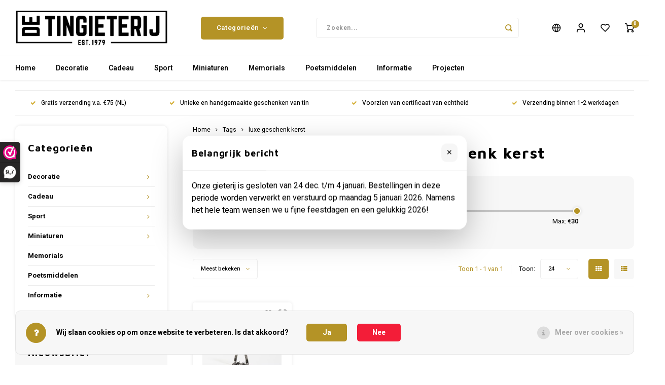

--- FILE ---
content_type: text/html;charset=utf-8
request_url: https://www.detingieterij.nl/nl/tags/luxe-geschenk-kerst/
body_size: 26591
content:
<!DOCTYPE html>
<html lang="nl">
	
  <head>
    
        
    <meta charset="utf-8"/>
<!-- [START] 'blocks/head.rain' -->
<!--

  (c) 2008-2026 Lightspeed Netherlands B.V.
  http://www.lightspeedhq.com
  Generated: 01-01-2026 @ 07:52:09

-->
<link rel="canonical" href="https://www.detingieterij.nl/nl/tags/luxe-geschenk-kerst/"/>
<link rel="alternate" href="https://www.detingieterij.nl/nl/index.rss" type="application/rss+xml" title="Nieuwe producten"/>
<link href="https://cdn.webshopapp.com/assets/cookielaw.css?2025-02-20" rel="stylesheet" type="text/css"/>
<meta name="robots" content="noodp,noydir"/>
<meta property="og:url" content="https://www.detingieterij.nl/nl/tags/luxe-geschenk-kerst/?source=facebook"/>
<meta property="og:site_name" content="De Tingieterij"/>
<meta property="og:title" content="luxe geschenk kerst"/>
<meta property="og:description" content="Vakmanschap, ambachtelijk én origineel, tingieten is een uniek, bijna vergeten ambacht. In onze tingieterij in Alphen gld is van dat laatste echter niets te me"/>
<script>
<!-- Google tag (gtag.js) -->
<script async src="https://www.googletagmanager.com/gtag/js?id=G-ETX867MRHM"></script>
<script>
    window.dataLayer = window.dataLayer || [];
    function gtag(){dataLayer.push(arguments);}
    gtag('js', new Date());

    gtag('config', 'G-ETX867MRHM');
</script>
</script>
<script>
<!-- Google Tag Manager -->
(function(w,d,s,l,i){w[l]=w[l]||[];w[l].push({'gtm.start':
new Date().getTime(),event:'gtm.js'});var f=d.getElementsByTagName(s)[0],
j=d.createElement(s),dl=l!='dataLayer'?'&l='+l:'';j.async=true;j.src=
'https://www.googletagmanager.com/gtm.js?id='+i+dl;f.parentNode.insertBefore(j,f);
})(window,document,'script','dataLayer','GTM-NF763V7V');
<!-- End Google Tag Manager -->
</script>
<!--[if lt IE 9]>
<script src="https://cdn.webshopapp.com/assets/html5shiv.js?2025-02-20"></script>
<![endif]-->
<!-- [END] 'blocks/head.rain' -->
    <title>luxe geschenk kerst - De Tingieterij</title>
    <meta name="description" content="Vakmanschap, ambachtelijk én origineel, tingieten is een uniek, bijna vergeten ambacht. In onze tingieterij in Alphen gld is van dat laatste echter niets te me" />
    <meta name="keywords" content="luxe, geschenk, kerst, tingieten, tingieterij, relatiegeschenk, uniek, oudeambacht, maker eredivisieschaal, luxe relatiegeschenken, luxe geschenk, op maat gemaakt, luxe trofee, luxe awards, reparatie tin, poetsen tin, restauratie tin, tin inkoop, oud" />
    <meta http-equiv="X-UA-Compatible" content="IE=edge,chrome=1">
    <meta name="viewport" content="width=device-width, initial-scale=1.0">
    <meta name="apple-mobile-web-app-capable" content="yes">
    <meta name="apple-mobile-web-app-status-bar-style" content="black">
    <meta property="fb:app_id" content="966242223397117"/>
    <meta name="viewport" content="width=device-width, initial-scale=1, maximum-scale=1, user-scalable=0"/>
    <meta name="apple-mobile-web-app-capable" content="yes">
    <meta name="HandheldFriendly" content="true" /> 
		<meta name="apple-mobile-web-app-title" content="De Tingieterij">
  
		<link rel="apple-touch-icon-precomposed" href="https://cdn.webshopapp.com/shops/286287/themes/172340/assets/homescreen-icon.jpg?20251017113642"/>
  
    <link rel="shortcut icon" href="https://cdn.webshopapp.com/shops/286287/themes/172340/assets/favicon.ico?20251017112202" type="image/x-icon" />
    <link href='//fonts.googleapis.com/css?family=Heebo:400,300,500,600,700,800,900' rel='stylesheet' type='text/css'>
    <link href='//fonts.googleapis.com/css?family=Maven%20Pro:400,300,500,600,700,800,900' rel='stylesheet' type='text/css'>
    <link rel="stylesheet" href="https://cdn.webshopapp.com/shops/286287/themes/172340/assets/bootstrap.css?20251017113642" />
    <link rel="stylesheet" href="https://cdn.webshopapp.com/shops/286287/themes/172340/assets/font-awesome-min.css?20251017113642" />
  	  	<link href="https://cdn.webshopapp.com/shops/286287/themes/172340/assets/gibbon-icons.css?20251017113642" rel="stylesheet">
    <link rel="stylesheet" href="https://cdn.webshopapp.com/shops/286287/themes/172340/assets/owl-carousel-min.css?20251017113642" />  
    <link rel="stylesheet" href="https://cdn.webshopapp.com/shops/286287/themes/172340/assets/semantic.css?20251017113642" />  
    <link rel="stylesheet" href="https://cdn.webshopapp.com/shops/286287/themes/172340/assets/jquery-fancybox-min.css?20251017113642" /> 
    <link rel="stylesheet" href="https://cdn.webshopapp.com/shops/286287/themes/172340/assets/style.css?20251017113642?903" /> 
    <link rel="stylesheet" href="https://cdn.webshopapp.com/shops/286287/themes/172340/assets/settings.css?20251017113642" />  
    <link rel="stylesheet" href="https://cdn.webshopapp.com/assets/gui-2-0.css?2025-02-20" />
    <link rel="stylesheet" href="https://cdn.webshopapp.com/assets/gui-responsive-2-0.css?2025-02-20" />   
    <link rel="stylesheet" href="https://cdn.webshopapp.com/shops/286287/themes/172340/assets/custom.css?20251017113642" />

    <script src="https://cdn.webshopapp.com/assets/jquery-1-9-1.js?2025-02-20"></script>
    <script src="https://cdn.webshopapp.com/assets/jquery-ui-1-10-1.js?2025-02-20"></script>
    
   
    <script src="https://cdn.webshopapp.com/shops/286287/themes/172340/assets/bootstrap.js?20251017113642"></script>
    <script src="https://cdn.webshopapp.com/shops/286287/themes/172340/assets/owl-carousel-min.js?20251017113642"></script>
    <script src="https://cdn.webshopapp.com/shops/286287/themes/172340/assets/semantic.js?20251017113642"></script>
    <script src="https://cdn.webshopapp.com/shops/286287/themes/172340/assets/jquery-fancybox-min.js?20251017113642"></script>
    <script src="https://cdn.webshopapp.com/shops/286287/themes/172340/assets/moment.js?20251017113642"></script>  
    <script src="https://cdn.webshopapp.com/shops/286287/themes/172340/assets/js-cookie.js?20251017113642"></script>
    <script src="https://cdn.webshopapp.com/shops/286287/themes/172340/assets/jquery-countdown-min.js?20251017113642"></script>
  	<script src="https://cdn.webshopapp.com/shops/286287/themes/172340/assets/masonry.js?20251017113642"></script>
    <script src="https://cdn.webshopapp.com/shops/286287/themes/172340/assets/global.js?20251017113642?903"></script>
  	<script src="//cdnjs.cloudflare.com/ajax/libs/jqueryui-touch-punch/0.2.3/jquery.ui.touch-punch.min.js"></script>
    
    <script src="https://cdn.webshopapp.com/shops/286287/themes/172340/assets/jcarousel.js?20251017113642"></script>
    <script src="https://cdn.webshopapp.com/assets/gui.js?2025-02-20"></script>
    <script src="https://cdn.webshopapp.com/assets/gui-responsive-2-0.js?2025-02-20"></script>
    
        
    
    <!--[if lt IE 9]>
    <link rel="stylesheet" href="https://cdn.webshopapp.com/shops/286287/themes/172340/assets/style-ie.css?20251017113642" />
    <![endif]-->
  </head>  <body class=""><script type="application/ld+json">
[
			{
    "@context": "http://schema.org",
    "@type": "BreadcrumbList",
    "itemListElement":
    [
      {
        "@type": "ListItem",
        "position": 1,
        "item": {
        	"@id": "https://www.detingieterij.nl/nl/",
        	"name": "Home"
        }
      },
    	    	{
    		"@type": "ListItem",
     		"position": 2,
     		"item":	{
      		"@id": "https://www.detingieterij.nl/nl/tags/",
      		"name": "Tags"
    		}
    	},    	    	{
    		"@type": "ListItem",
     		"position": 3,
     		"item":	{
      		"@id": "https://www.detingieterij.nl/nl/tags/luxe-geschenk-kerst/",
      		"name": "luxe geschenk kerst"
    		}
    	}    	    ]
  },
      
        
    {
  "@context": "http://schema.org",
  "@id": "https://www.detingieterij.nl/nl/#Organization",
  "@type": "Organization",
  "url": "https://www.detingieterij.nl/", 
  "name": "De Tingieterij",
  "logo": "https://cdn.webshopapp.com/shops/286287/themes/172340/assets/logo.png?20251017112202",
  "telephone": " + 31 (0) 487 56 19 18",
  "email": ""
    }
  ]
</script><div class="cart-messages hidden"><ul></ul></div><div id="cart-popup" class="cart-popup mobile-popup" data-popup="cart"><div class="popup-inner"><div class="inner cart-wrap"><div class="table"><div class="title-small title-font">Winkelwagen</div><div class="general-content cart-content"></div><div class="empty-cart">
      	Geen producten gevonden...
      </div><div class="table-wrap"><form id="gui-form-cart" action="https://www.detingieterij.nl/nl/cart/update/" method="post"><table></table></form></div><div class="shipping-discount hidden"><div class="discount-block"><form class="gui-form-discount" action="https://www.detingieterij.nl/nl/cart/setDiscount/" method="post"><input class="standard-input" type="text" name="code" placeholder="Kortingscode"><a class="btn btn-small accent add-discount"  href="javascript:;"><i class="fa fa-plus"></i></a></form></div></div></div><div class="totals-wrap"><div class="totals"><div class="title-small title-font hidden-xs"><span data-cart-items>0</span> artikelen</div><table><tr><td>Totaal excl. btw</td><td data-cart-total-excl>€0,00</td></tr><tr><td>BTW</td><td data-cart-total-vat>€0,00</td></tr><tr><td>Totaal</td><td data-cart-total-incl>€0,00</td></tr></table><div class="buttons"><a class="btn accent" href="https://www.detingieterij.nl/nl/checkout/">Naar de kassa</a><a class="btn light hidden-xs" href="javascript:;" data-fancybox-close>Ga verder met winkelen</a></div></div><div class="payments hidden-xs"></div></div></div></div><div class="close-popup"><div class="close-popup-inner"><a href="javascript:;" class="close-mobile-popup" data-fancybox-close>
        Sluiten
      </a></div></div></div><div id="login-popup" class="mobile-popup" data-popup="login"><div class="popup-inner"><div class="title-small title-font">Inloggen</div><form class="formLogin" id="formLogin" action="https://www.detingieterij.nl/nl/account/loginPost/?return=https%3A%2F%2Fwww.detingieterij.nl%2Fnl%2Ftags%2Fluxe-geschenk-kerst%2F" method="post"><input type="hidden" name="key" value="63668900396d9bb2381a30438b59ca2b" /><input type="hidden" name="type" value="login" /><input type="submit" hidden/><input type="text" name="email" id="formLoginEmail" value="" placeholder="E-mailadres" class="standard-input" /><input type="password" name="password" id="formLoginPassword" value="" placeholder="Wachtwoord" class="standard-input"/><div class="buttons"><a class="btn accent" href="#" onclick="$('#formLogin').submit(); return false;" title="Inloggen">Inloggen</a></div></form><div class="options"><a class="forgot-pw" href="https://www.detingieterij.nl/nl/account/password/">Wachtwoord vergeten?</a><span class="or">of</span><a class="no-account" href="https://www.detingieterij.nl/nl/account/register/">Nog geen account? Klik</a></div></div><div class="close-popup"><div class="close-popup-inner"><a href="javascript:;" class="close-mobile-popup" data-fancybox-close>
        Sluiten
      </a></div></div></div><div id="language-currency-popup" class="language-currency-popup mobile-popup"><div class="popup-inner"><div class="language-section"><div class="title-small title-font">Taal</div><div class="options-wrap"><div class="option active"><a href="https://www.detingieterij.nl/nl/go/category/"><div class="inner"><div class="icon"><img src="https://cdn.webshopapp.com/shops/286287/themes/172340/assets/flag-nl.svg?20251017113642" alt="flag-Nederlands"></div><div class="text">Nederlands</div></div></a></div><div class="option"><a href="https://www.detingieterij.nl/de/go/category/"><div class="inner"><div class="icon"><img src="https://cdn.webshopapp.com/shops/286287/themes/172340/assets/flag-de.svg?20251017113642" alt="flag-Deutsch"></div><div class="text">Deutsch</div></div></a></div><div class="option"><a href="https://www.detingieterij.nl/en/go/category/"><div class="inner"><div class="icon"><img src="https://cdn.webshopapp.com/shops/286287/themes/172340/assets/flag-en.svg?20251017113642" alt="flag-English"></div><div class="text">English</div></div></a></div></div></div><div class="close-popup"><div class="close-popup-inner"><a href="javascript:;" class="close-mobile-popup" data-fancybox-close>
          Sluiten
        </a></div></div></div></div><div class="mobile-menu mobile-popup" data-popup="menu"><div class="popup-inner"><div class="menu-wrap"><div class="breads">Hoofdmenu</div><div class="title-small title-font">Categorieën</div><div class="menu"><ul><li class=""><a class="normal-link" href="https://www.detingieterij.nl/nl/decoratie/">Decoratie<span class="more-cats"><i class="fa fa-chevron-right"></i></span></a><div class="subs"><div class="breads">Hoofdmenu / decoratie</div><div class="title-small title-font text-center subs-back"><i class="fa fa-chevron-left"></i>Decoratie</div><ul class=""><li class=""><a class="normal-link" href="https://www.detingieterij.nl/nl/decoratie/beelden-en-sculpturen/">Beelden en Sculpturen</a></li><li class=""><a class="normal-link" href="https://www.detingieterij.nl/nl/decoratie/fotolijsten/">Fotolijsten</a></li><li class=""><a class="normal-link" href="https://www.detingieterij.nl/nl/decoratie/bloemen/">Bloemen</a></li><li class=""><a class="normal-link" href="https://www.detingieterij.nl/nl/decoratie/uurwerken/">Uurwerken</a></li><li class=""><a class="normal-link" href="https://www.detingieterij.nl/nl/decoratie/verlichting/">Verlichting</a></li><li class=""><a class="normal-link" href="https://www.detingieterij.nl/nl/decoratie/waxine-kandelaren/">Waxine &amp; Kandelaren</a></li><li class=""><a class="normal-link" href="https://www.detingieterij.nl/nl/decoratie/tafelwaren/">Tafelwaren</a></li></ul></div></li><li class=""><a class="normal-link" href="https://www.detingieterij.nl/nl/cadeau/">Cadeau <span class="more-cats"><i class="fa fa-chevron-right"></i></span></a><div class="subs"><div class="breads">Hoofdmenu / cadeau </div><div class="title-small title-font text-center subs-back"><i class="fa fa-chevron-left"></i>Cadeau </div><ul class=""><li class=""><a class="normal-link" href="https://www.detingieterij.nl/nl/cadeau/baby-geboorte/">Baby &amp; Geboorte</a></li><li class=""><a class="normal-link" href="https://www.detingieterij.nl/nl/cadeau/tinnen-huwelijk/">Tinnen huwelijk</a></li><li class=""><a class="normal-link" href="https://www.detingieterij.nl/nl/cadeau/bijzondere-dank/">Bijzondere dank</a></li><li class=""><a class="normal-link" href="https://www.detingieterij.nl/nl/cadeau/holland-souvenirs/">Holland Souvenirs</a></li><li class=""><a class="normal-link" href="https://www.detingieterij.nl/nl/cadeau/kerst-religie/">Kerst &amp; Religie<span class="more-cats"><i class="fa fa-chevron-right"></i></span></a><div class="subs"><div class="breads">Hoofdmenu / cadeau  / baby &amp; geboorte / tinnen huwelijk / bijzondere dank / holland souvenirs / kerst &amp; religie</div><div class="title-small title-font text-center subs-back"><i class="fa fa-chevron-left"></i>Kerst &amp; Religie</div><ul class=""><li class=""><a class="normal-link" href="https://www.detingieterij.nl/nl/cadeau/kerst-religie/kersthangers/">Kersthangers</a></li><li class=""><a class="normal-link" href="https://www.detingieterij.nl/nl/cadeau/kerst-religie/kerstengelen/">Kerstengelen</a></li><li class=""><a class="normal-link" href="https://www.detingieterij.nl/nl/cadeau/kerst-religie/kerststallen/">Kerststallen</a></li><li class=""><a class="normal-link" href="https://www.detingieterij.nl/nl/cadeau/kerst-religie/religie/">Religie </a></li></ul></div></li><li class=""><a class="normal-link" href="https://www.detingieterij.nl/nl/cadeau/muziekcadeau/">Muziekcadeau</a></li><li class=""><a class="normal-link" href="https://www.detingieterij.nl/nl/cadeau/relatiegeschenk/">Relatiegeschenk</a></li><li class=""><a class="normal-link" href="https://www.detingieterij.nl/nl/cadeau/broche/">Broche</a></li><li class=""><a class="normal-link" href="https://www.detingieterij.nl/nl/cadeau/sleutelhangers/">Sleutelhangers</a></li></ul></div></li><li class=""><a class="normal-link" href="https://www.detingieterij.nl/nl/sport/">Sport<span class="more-cats"><i class="fa fa-chevron-right"></i></span></a><div class="subs"><div class="breads">Hoofdmenu / sport</div><div class="title-small title-font text-center subs-back"><i class="fa fa-chevron-left"></i>Sport</div><ul class=""><li class=""><a class="normal-link" href="https://www.detingieterij.nl/nl/sport/johan-cruijff-schaal-miniatuur/">Johan Cruijff  Schaal miniatuur<span class="more-cats"><i class="fa fa-chevron-right"></i></span></a><div class="subs"><div class="breads">Hoofdmenu / sport / johan cruijff  schaal miniatuur</div><div class="title-small title-font text-center subs-back"><i class="fa fa-chevron-left"></i>Johan Cruijff  Schaal miniatuur</div><ul class=""><li class=""><a class="normal-link" href="https://www.detingieterij.nl/nl/sport/johan-cruijff-schaal-miniatuur/afc-ajax/">AFC Ajax</a></li><li class=""><a class="normal-link" href="https://www.detingieterij.nl/nl/sport/johan-cruijff-schaal-miniatuur/az-alkmaar/">AZ Alkmaar</a></li><li class=""><a class="normal-link" href="https://www.detingieterij.nl/nl/sport/johan-cruijff-schaal-miniatuur/fc-twente/">FC Twente</a></li><li class=""><a class="normal-link" href="https://www.detingieterij.nl/nl/sport/johan-cruijff-schaal-miniatuur/feyenoord/">Feyenoord</a></li><li class=""><a class="normal-link" href="https://www.detingieterij.nl/nl/sport/johan-cruijff-schaal-miniatuur/pec-zwolle/">PEC Zwolle</a></li><li class=""><a class="normal-link" href="https://www.detingieterij.nl/nl/sport/johan-cruijff-schaal-miniatuur/psv-eindhoven/">PSV Eindhoven</a></li></ul></div></li><li class=""><a class="normal-link" href="https://www.detingieterij.nl/nl/sport/knvb-beker-miniatuur/">KNVB Beker miniatuur<span class="more-cats"><i class="fa fa-chevron-right"></i></span></a><div class="subs"><div class="breads">Hoofdmenu / sport / johan cruijff  schaal miniatuur / knvb beker miniatuur</div><div class="title-small title-font text-center subs-back"><i class="fa fa-chevron-left"></i>KNVB Beker miniatuur</div><ul class=""><li class=""><a class="normal-link" href="https://www.detingieterij.nl/nl/sport/knvb-beker-miniatuur/afc-ajax/">AFC Ajax</a></li><li class=""><a class="normal-link" href="https://www.detingieterij.nl/nl/sport/knvb-beker-miniatuur/az-alkmaar/">AZ Alkmaar</a></li><li class=""><a class="normal-link" href="https://www.detingieterij.nl/nl/sport/knvb-beker-miniatuur/feyenoord/">Feyenoord</a></li><li class=""><a class="normal-link" href="https://www.detingieterij.nl/nl/sport/knvb-beker-miniatuur/fc-groningen/">FC Groningen</a></li><li class=""><a class="normal-link" href="https://www.detingieterij.nl/nl/sport/knvb-beker-miniatuur/fc-twente/">FC Twente</a></li><li class=""><a class="normal-link" href="https://www.detingieterij.nl/nl/sport/knvb-beker-miniatuur/fc-utrecht/">FC Utrecht</a></li><li class=""><a class="normal-link" href="https://www.detingieterij.nl/nl/sport/knvb-beker-miniatuur/go-ahead-eagles/">Go Ahead Eagles</a></li><li class=""><a class="normal-link" href="https://www.detingieterij.nl/nl/sport/knvb-beker-miniatuur/pec-zwolle/">PEC Zwolle</a></li><li class=""><a class="normal-link" href="https://www.detingieterij.nl/nl/sport/knvb-beker-miniatuur/psv/">PSV</a></li><li class=""><a class="normal-link" href="https://www.detingieterij.nl/nl/sport/knvb-beker-miniatuur/roda-jc/">Roda JC</a></li><li class=""><a class="normal-link" href="https://www.detingieterij.nl/nl/sport/knvb-beker-miniatuur/sc-heerenveen/">SC Heerenveen</a></li><li class=""><a class="normal-link" href="https://www.detingieterij.nl/nl/sport/knvb-beker-miniatuur/vitesse/">Vitesse</a></li></ul></div></li><li class=""><a class="normal-link" href="https://www.detingieterij.nl/nl/sport/knvb-kampioensschaal-miniatuur/">KNVB Kampioensschaal miniatuur<span class="more-cats"><i class="fa fa-chevron-right"></i></span></a><div class="subs"><div class="breads">Hoofdmenu / sport / johan cruijff  schaal miniatuur / knvb beker miniatuur / knvb kampioensschaal miniatuur</div><div class="title-small title-font text-center subs-back"><i class="fa fa-chevron-left"></i>KNVB Kampioensschaal miniatuur</div><ul class=""><li class=""><a class="normal-link" href="https://www.detingieterij.nl/nl/sport/knvb-kampioensschaal-miniatuur/ajax/">Ajax</a></li><li class=""><a class="normal-link" href="https://www.detingieterij.nl/nl/sport/knvb-kampioensschaal-miniatuur/az-alkmaar/">AZ Alkmaar</a></li><li class=""><a class="normal-link" href="https://www.detingieterij.nl/nl/sport/knvb-kampioensschaal-miniatuur/feyenoord/">Feyenoord</a></li><li class=""><a class="normal-link" href="https://www.detingieterij.nl/nl/sport/knvb-kampioensschaal-miniatuur/fc-emmen/">Fc Emmen</a></li><li class=""><a class="normal-link" href="https://www.detingieterij.nl/nl/sport/knvb-kampioensschaal-miniatuur/fc-twente/">Fc Twente </a></li><li class=""><a class="normal-link" href="https://www.detingieterij.nl/nl/sport/knvb-kampioensschaal-miniatuur/fc-volendam/">FC Volendam</a></li><li class=""><a class="normal-link" href="https://www.detingieterij.nl/nl/sport/knvb-kampioensschaal-miniatuur/nec-nijmegen/">NEC Nijmegen</a></li><li class=""><a class="normal-link" href="https://www.detingieterij.nl/nl/sport/knvb-kampioensschaal-miniatuur/pec-zwolle/">PEC Zwolle</a></li><li class=""><a class="normal-link" href="https://www.detingieterij.nl/nl/sport/knvb-kampioensschaal-miniatuur/psv-eindhoven/">PSV Eindhoven</a></li><li class=""><a class="normal-link" href="https://www.detingieterij.nl/nl/sport/knvb-kampioensschaal-miniatuur/sc-cambuur/">SC Cambuur</a></li><li class=""><a class="normal-link" href="https://www.detingieterij.nl/nl/sport/knvb-kampioensschaal-miniatuur/sparta-rotterdam/">Sparta Rotterdam</a></li><li class=""><a class="normal-link" href="https://www.detingieterij.nl/nl/sport/knvb-kampioensschaal-miniatuur/willem-ii/">Willem II</a></li></ul></div></li><li class=""><a class="normal-link" href="https://www.detingieterij.nl/nl/sport/sport-sculpturen/">Sport sculpturen</a></li></ul></div></li><li class=""><a class="normal-link" href="https://www.detingieterij.nl/nl/miniaturen/">Miniaturen<span class="more-cats"><i class="fa fa-chevron-right"></i></span></a><div class="subs"><div class="breads">Hoofdmenu / miniaturen</div><div class="title-small title-font text-center subs-back"><i class="fa fa-chevron-left"></i>Miniaturen</div><ul class=""><li class=""><a class="normal-link" href="https://www.detingieterij.nl/nl/miniaturen/beroepen-beeldjes-ambachten/">Beroepen beeldjes &amp; Ambachten</a></li><li class=""><a class="normal-link" href="https://www.detingieterij.nl/nl/miniaturen/dierfiguren/">Dierfiguren<span class="more-cats"><i class="fa fa-chevron-right"></i></span></a><div class="subs"><div class="breads">Hoofdmenu / miniaturen / beroepen beeldjes &amp; ambachten / dierfiguren</div><div class="title-small title-font text-center subs-back"><i class="fa fa-chevron-left"></i>Dierfiguren</div><ul class=""><li class=""><a class="normal-link" href="https://www.detingieterij.nl/nl/miniaturen/dierfiguren/hondensleutelhangers/">Hondensleutelhangers</a></li><li class=""><a class="normal-link" href="https://www.detingieterij.nl/nl/miniaturen/dierfiguren/boerderijdieren/">Boerderijdieren </a></li><li class=""><a class="normal-link" href="https://www.detingieterij.nl/nl/miniaturen/dierfiguren/wilde-dieren/">Wilde dieren</a></li><li class=""><a class="normal-link" href="https://www.detingieterij.nl/nl/miniaturen/dierfiguren/huisdieren/">Huisdieren</a></li><li class=""><a class="normal-link" href="https://www.detingieterij.nl/nl/miniaturen/dierfiguren/vogels-en-vlinders/">Vogels en Vlinders</a></li></ul></div></li><li class=""><a class="normal-link" href="https://www.detingieterij.nl/nl/miniaturen/voer-vaartuigen/">Voer- &amp; Vaartuigen<span class="more-cats"><i class="fa fa-chevron-right"></i></span></a><div class="subs"><div class="breads">Hoofdmenu / miniaturen / beroepen beeldjes &amp; ambachten / dierfiguren / voer- &amp; vaartuigen</div><div class="title-small title-font text-center subs-back"><i class="fa fa-chevron-left"></i>Voer- &amp; Vaartuigen</div><ul class=""><li class=""><a class="normal-link" href="https://www.detingieterij.nl/nl/miniaturen/voer-vaartuigen/boten/">Boten</a></li><li class=""><a class="normal-link" href="https://www.detingieterij.nl/nl/miniaturen/voer-vaartuigen/landbouw-voertuigen/">(Land)bouw voertuigen</a></li><li class=""><a class="normal-link" href="https://www.detingieterij.nl/nl/miniaturen/voer-vaartuigen/autos/">Auto`s</a></li><li class=""><a class="normal-link" href="https://www.detingieterij.nl/nl/miniaturen/voer-vaartuigen/vliegtuigen/">Vliegtuigen</a></li></ul></div></li></ul></div></li><li class=""><a class="normal-link" href="https://www.detingieterij.nl/nl/memorials/">Memorials</a></li><li class=""><a class="normal-link" href="https://www.detingieterij.nl/nl/poetsmiddelen/">Poetsmiddelen</a></li><li class=""><a class="normal-link" href="https://www.detingieterij.nl/nl/informatie/">Informatie<span class="more-cats"><i class="fa fa-chevron-right"></i></span></a><div class="subs"><div class="breads">Hoofdmenu / informatie</div><div class="title-small title-font text-center subs-back"><i class="fa fa-chevron-left"></i>Informatie</div><ul class=""><li class=""><a class="normal-link" href="https://www.detingieterij.nl/nl/informatie/over-de-tingieterij/">Over De Tingieterij</a></li><li class=""><a class="normal-link" href="https://www.detingieterij.nl/nl/informatie/tinrecycling/">Tinrecycling</a></li><li class=""><a class="normal-link" href="https://www.detingieterij.nl/nl/informatie/schoonmaken-en-onderhoud/">Schoonmaken en onderhoud</a></li><li class=""><a class="normal-link" href="https://www.detingieterij.nl/nl/informatie/bedrijfsbezoek-excursie/">Bedrijfsbezoek - Excursie</a></li><li class=""><a class="normal-link" href="https://www.detingieterij.nl/nl/informatie/reparatie-restauratie/">Reparatie &amp; Restauratie</a></li></ul></div></li><li class=""><a href="https://www.detingieterij.com">Projecten</a></li></ul><ul><li><a href="javascript:;">Taal - NL<span class="more-cats"><i class="fa fa-chevron-right"></i></span></a><div class="subs"><div class="breads">Hoofdmenu</div><div class="title-small title-font text-center subs-back"><i class="fa fa-chevron-left"></i>Taal</div><ul class=""><li class="active"><a class="normal-link" href="https://www.detingieterij.nl/nl/">Nederlands</a></li><li class=""><a class="normal-link" href="https://www.detingieterij.nl/de/">Deutsch</a></li><li class=""><a class="normal-link" href="https://www.detingieterij.nl/en/">English</a></li></ul></div></li><li class="highlight hidden-sm"><a class="open-mobile-slide" data-popup="login" href="javascript:;">Inloggen</a></li></ul></div></div></div><div class="close-popup dark"><div class="close-popup-inner"><a href="javascript:;" class="close-mobile-popup" data-fancybox-close>
        Sluiten
      </a></div></div></div><header id="header" class="with-large-logo"><div class="main-header"><div class="container"><div class="inner"><div class="logo large-logo align-middle"><a href="https://www.detingieterij.nl/nl/"><img src="https://cdn.webshopapp.com/shops/286287/themes/172340/assets/logo.png?20251017112202" alt="De Tingieterij"></a></div><div class="vertical-menu-wrap hidden-xs hidden-md hidden-lg"><div class="btn-wrap"><a class="btn accent vertical-menu-btn open-mobile-slide" data-popup="menu" data-main-link href="javascript:;">Categorieën<i class="fa fa-angle-down"></i></a></div></div><div class="vertical-menu-wrap hidden-xs hidden-sm  "><div class="btn-wrap"><a class="btn accent vertical-menu-btn open-vertical-menu">Categorieën<i class="fa fa-angle-down"></i></a><div class="vertical-menu"><ul><li class=""><a class="" href="https://www.detingieterij.nl/nl/decoratie/"><div class="category-wrap"><img src="https://cdn.webshopapp.com/shops/286287/files/323053305/100x100x1/decoratie.jpg" alt="Decoratie">
                                            Decoratie
                    </div><i class="fa fa-chevron-right arrow-right"></i></a><div class="subs"><ul><li class="subs-title"><a class="" href="https://www.detingieterij.nl/nl/decoratie/">Decoratie</a></li><li class=""><a class="" href="https://www.detingieterij.nl/nl/decoratie/beelden-en-sculpturen/"><div>
                            Beelden en Sculpturen
                          </div></a></li><li class=""><a class="" href="https://www.detingieterij.nl/nl/decoratie/fotolijsten/"><div>
                            Fotolijsten
                          </div></a></li><li class=""><a class="" href="https://www.detingieterij.nl/nl/decoratie/bloemen/"><div>
                            Bloemen
                          </div></a></li><li class=""><a class="" href="https://www.detingieterij.nl/nl/decoratie/uurwerken/"><div>
                            Uurwerken
                          </div></a></li><li class=""><a class="" href="https://www.detingieterij.nl/nl/decoratie/verlichting/"><div>
                            Verlichting
                          </div></a></li><li class=""><a class="" href="https://www.detingieterij.nl/nl/decoratie/waxine-kandelaren/"><div>
                            Waxine &amp; Kandelaren
                          </div></a></li><li class=""><a class="" href="https://www.detingieterij.nl/nl/decoratie/tafelwaren/"><div>
                            Tafelwaren
                          </div></a></li></ul></div></li><li class=""><a class="" href="https://www.detingieterij.nl/nl/cadeau/"><div class="category-wrap"><img src="https://cdn.webshopapp.com/shops/286287/files/323053399/100x100x1/cadeau.jpg" alt="Cadeau ">
                                            Cadeau 
                    </div><i class="fa fa-chevron-right arrow-right"></i></a><div class="subs"><ul><li class="subs-title"><a class="" href="https://www.detingieterij.nl/nl/cadeau/">Cadeau </a></li><li class=""><a class="" href="https://www.detingieterij.nl/nl/cadeau/baby-geboorte/"><div>
                            Baby &amp; Geboorte
                          </div></a></li><li class=""><a class="" href="https://www.detingieterij.nl/nl/cadeau/tinnen-huwelijk/"><div>
                            Tinnen huwelijk
                          </div></a></li><li class=""><a class="" href="https://www.detingieterij.nl/nl/cadeau/bijzondere-dank/"><div>
                            Bijzondere dank
                          </div></a></li><li class=""><a class="" href="https://www.detingieterij.nl/nl/cadeau/holland-souvenirs/"><div>
                            Holland Souvenirs
                          </div></a></li><li class=""><a class="" href="https://www.detingieterij.nl/nl/cadeau/kerst-religie/"><div>
                            Kerst &amp; Religie
                          </div><i class="fa fa-chevron-right arrow-right"></i></a><div class="subs"><ul><li class="subs-title"><a class="" href="https://www.detingieterij.nl/nl/cadeau/kerst-religie/">Kerst &amp; Religie</a></li><li class=""><a class="" href="https://www.detingieterij.nl/nl/cadeau/kerst-religie/kersthangers/"><div>
                                  Kersthangers
                                </div></a></li><li class=""><a class="" href="https://www.detingieterij.nl/nl/cadeau/kerst-religie/kerstengelen/"><div>
                                  Kerstengelen
                                </div></a></li><li class=""><a class="" href="https://www.detingieterij.nl/nl/cadeau/kerst-religie/kerststallen/"><div>
                                  Kerststallen
                                </div></a></li><li class=""><a class="" href="https://www.detingieterij.nl/nl/cadeau/kerst-religie/religie/"><div>
                                  Religie 
                                </div></a></li></ul></div></li><li class=""><a class="" href="https://www.detingieterij.nl/nl/cadeau/muziekcadeau/"><div>
                            Muziekcadeau
                          </div></a></li><li class=""><a class="" href="https://www.detingieterij.nl/nl/cadeau/relatiegeschenk/"><div>
                            Relatiegeschenk
                          </div></a></li><li class=""><a class="" href="https://www.detingieterij.nl/nl/cadeau/broche/"><div>
                            Broche
                          </div></a></li><li class=""><a class="" href="https://www.detingieterij.nl/nl/cadeau/sleutelhangers/"><div>
                            Sleutelhangers
                          </div></a></li></ul></div></li><li class=""><a class="" href="https://www.detingieterij.nl/nl/sport/"><div class="category-wrap"><img src="https://cdn.webshopapp.com/shops/286287/files/323053547/100x100x1/sport.jpg" alt="Sport">
                                            Sport
                    </div><i class="fa fa-chevron-right arrow-right"></i></a><div class="subs"><ul><li class="subs-title"><a class="" href="https://www.detingieterij.nl/nl/sport/">Sport</a></li><li class=""><a class="" href="https://www.detingieterij.nl/nl/sport/johan-cruijff-schaal-miniatuur/"><div>
                            Johan Cruijff  Schaal miniatuur
                          </div><i class="fa fa-chevron-right arrow-right"></i></a><div class="subs"><ul><li class="subs-title"><a class="" href="https://www.detingieterij.nl/nl/sport/johan-cruijff-schaal-miniatuur/">Johan Cruijff  Schaal miniatuur</a></li><li class=""><a class="" href="https://www.detingieterij.nl/nl/sport/johan-cruijff-schaal-miniatuur/afc-ajax/"><div>
                                  AFC Ajax
                                </div></a></li><li class=""><a class="" href="https://www.detingieterij.nl/nl/sport/johan-cruijff-schaal-miniatuur/az-alkmaar/"><div>
                                  AZ Alkmaar
                                </div></a></li><li class=""><a class="" href="https://www.detingieterij.nl/nl/sport/johan-cruijff-schaal-miniatuur/fc-twente/"><div>
                                  FC Twente
                                </div></a></li><li class=""><a class="" href="https://www.detingieterij.nl/nl/sport/johan-cruijff-schaal-miniatuur/feyenoord/"><div>
                                  Feyenoord
                                </div></a></li><li class=""><a class="" href="https://www.detingieterij.nl/nl/sport/johan-cruijff-schaal-miniatuur/pec-zwolle/"><div>
                                  PEC Zwolle
                                </div></a></li><li class=""><a class="" href="https://www.detingieterij.nl/nl/sport/johan-cruijff-schaal-miniatuur/psv-eindhoven/"><div>
                                  PSV Eindhoven
                                </div></a></li></ul></div></li><li class=""><a class="" href="https://www.detingieterij.nl/nl/sport/knvb-beker-miniatuur/"><div>
                            KNVB Beker miniatuur
                          </div><i class="fa fa-chevron-right arrow-right"></i></a><div class="subs"><ul><li class="subs-title"><a class="" href="https://www.detingieterij.nl/nl/sport/knvb-beker-miniatuur/">KNVB Beker miniatuur</a></li><li class=""><a class="" href="https://www.detingieterij.nl/nl/sport/knvb-beker-miniatuur/afc-ajax/"><div>
                                  AFC Ajax
                                </div></a></li><li class=""><a class="" href="https://www.detingieterij.nl/nl/sport/knvb-beker-miniatuur/az-alkmaar/"><div>
                                  AZ Alkmaar
                                </div></a></li><li class=""><a class="" href="https://www.detingieterij.nl/nl/sport/knvb-beker-miniatuur/feyenoord/"><div>
                                  Feyenoord
                                </div></a></li><li class=""><a class="" href="https://www.detingieterij.nl/nl/sport/knvb-beker-miniatuur/fc-groningen/"><div>
                                  FC Groningen
                                </div></a></li><li class=""><a class="" href="https://www.detingieterij.nl/nl/sport/knvb-beker-miniatuur/fc-twente/"><div>
                                  FC Twente
                                </div></a></li><li class=""><a class="" href="https://www.detingieterij.nl/nl/sport/knvb-beker-miniatuur/fc-utrecht/"><div>
                                  FC Utrecht
                                </div></a></li><li class=""><a class="" href="https://www.detingieterij.nl/nl/sport/knvb-beker-miniatuur/go-ahead-eagles/"><div>
                                  Go Ahead Eagles
                                </div></a></li><li class=""><a class="" href="https://www.detingieterij.nl/nl/sport/knvb-beker-miniatuur/pec-zwolle/"><div>
                                  PEC Zwolle
                                </div></a></li><li class=""><a class="" href="https://www.detingieterij.nl/nl/sport/knvb-beker-miniatuur/psv/"><div>
                                  PSV
                                </div></a></li><li class=""><a class="" href="https://www.detingieterij.nl/nl/sport/knvb-beker-miniatuur/roda-jc/"><div>
                                  Roda JC
                                </div></a></li><li class=""><a class="" href="https://www.detingieterij.nl/nl/sport/knvb-beker-miniatuur/sc-heerenveen/"><div>
                                  SC Heerenveen
                                </div></a></li><li class=""><a class="" href="https://www.detingieterij.nl/nl/sport/knvb-beker-miniatuur/vitesse/"><div>
                                  Vitesse
                                </div></a></li></ul></div></li><li class=""><a class="" href="https://www.detingieterij.nl/nl/sport/knvb-kampioensschaal-miniatuur/"><div>
                            KNVB Kampioensschaal miniatuur
                          </div><i class="fa fa-chevron-right arrow-right"></i></a><div class="subs"><ul><li class="subs-title"><a class="" href="https://www.detingieterij.nl/nl/sport/knvb-kampioensschaal-miniatuur/">KNVB Kampioensschaal miniatuur</a></li><li class=""><a class="" href="https://www.detingieterij.nl/nl/sport/knvb-kampioensschaal-miniatuur/ajax/"><div>
                                  Ajax
                                </div></a></li><li class=""><a class="" href="https://www.detingieterij.nl/nl/sport/knvb-kampioensschaal-miniatuur/az-alkmaar/"><div>
                                  AZ Alkmaar
                                </div></a></li><li class=""><a class="" href="https://www.detingieterij.nl/nl/sport/knvb-kampioensschaal-miniatuur/feyenoord/"><div>
                                  Feyenoord
                                </div></a></li><li class=""><a class="" href="https://www.detingieterij.nl/nl/sport/knvb-kampioensschaal-miniatuur/fc-emmen/"><div>
                                  Fc Emmen
                                </div></a></li><li class=""><a class="" href="https://www.detingieterij.nl/nl/sport/knvb-kampioensschaal-miniatuur/fc-twente/"><div>
                                  Fc Twente 
                                </div></a></li><li class=""><a class="" href="https://www.detingieterij.nl/nl/sport/knvb-kampioensschaal-miniatuur/fc-volendam/"><div>
                                  FC Volendam
                                </div></a></li><li class=""><a class="" href="https://www.detingieterij.nl/nl/sport/knvb-kampioensschaal-miniatuur/nec-nijmegen/"><div>
                                  NEC Nijmegen
                                </div></a></li><li class=""><a class="" href="https://www.detingieterij.nl/nl/sport/knvb-kampioensschaal-miniatuur/pec-zwolle/"><div>
                                  PEC Zwolle
                                </div></a></li><li class=""><a class="" href="https://www.detingieterij.nl/nl/sport/knvb-kampioensschaal-miniatuur/psv-eindhoven/"><div>
                                  PSV Eindhoven
                                </div></a></li><li class=""><a class="" href="https://www.detingieterij.nl/nl/sport/knvb-kampioensschaal-miniatuur/sc-cambuur/"><div>
                                  SC Cambuur
                                </div></a></li><li class=""><a class="" href="https://www.detingieterij.nl/nl/sport/knvb-kampioensschaal-miniatuur/sparta-rotterdam/"><div>
                                  Sparta Rotterdam
                                </div></a></li><li class=""><a class="" href="https://www.detingieterij.nl/nl/sport/knvb-kampioensschaal-miniatuur/willem-ii/"><div>
                                  Willem II
                                </div></a></li></ul></div></li><li class=""><a class="" href="https://www.detingieterij.nl/nl/sport/sport-sculpturen/"><div>
                            Sport sculpturen
                          </div></a></li></ul></div></li><li class=""><a class="" href="https://www.detingieterij.nl/nl/miniaturen/"><div class="category-wrap"><img src="https://cdn.webshopapp.com/shops/286287/files/323054666/100x100x1/miniaturen.jpg" alt="Miniaturen">
                                            Miniaturen
                    </div><i class="fa fa-chevron-right arrow-right"></i></a><div class="subs"><ul><li class="subs-title"><a class="" href="https://www.detingieterij.nl/nl/miniaturen/">Miniaturen</a></li><li class=""><a class="" href="https://www.detingieterij.nl/nl/miniaturen/beroepen-beeldjes-ambachten/"><div>
                            Beroepen beeldjes &amp; Ambachten
                          </div></a></li><li class=""><a class="" href="https://www.detingieterij.nl/nl/miniaturen/dierfiguren/"><div>
                            Dierfiguren
                          </div><i class="fa fa-chevron-right arrow-right"></i></a><div class="subs"><ul><li class="subs-title"><a class="" href="https://www.detingieterij.nl/nl/miniaturen/dierfiguren/">Dierfiguren</a></li><li class=""><a class="" href="https://www.detingieterij.nl/nl/miniaturen/dierfiguren/hondensleutelhangers/"><div>
                                  Hondensleutelhangers
                                </div></a></li><li class=""><a class="" href="https://www.detingieterij.nl/nl/miniaturen/dierfiguren/boerderijdieren/"><div>
                                  Boerderijdieren 
                                </div></a></li><li class=""><a class="" href="https://www.detingieterij.nl/nl/miniaturen/dierfiguren/wilde-dieren/"><div>
                                  Wilde dieren
                                </div></a></li><li class=""><a class="" href="https://www.detingieterij.nl/nl/miniaturen/dierfiguren/huisdieren/"><div>
                                  Huisdieren
                                </div></a></li><li class=""><a class="" href="https://www.detingieterij.nl/nl/miniaturen/dierfiguren/vogels-en-vlinders/"><div>
                                  Vogels en Vlinders
                                </div></a></li></ul></div></li><li class=""><a class="" href="https://www.detingieterij.nl/nl/miniaturen/voer-vaartuigen/"><div>
                            Voer- &amp; Vaartuigen
                          </div><i class="fa fa-chevron-right arrow-right"></i></a><div class="subs"><ul><li class="subs-title"><a class="" href="https://www.detingieterij.nl/nl/miniaturen/voer-vaartuigen/">Voer- &amp; Vaartuigen</a></li><li class=""><a class="" href="https://www.detingieterij.nl/nl/miniaturen/voer-vaartuigen/boten/"><div>
                                  Boten
                                </div></a></li><li class=""><a class="" href="https://www.detingieterij.nl/nl/miniaturen/voer-vaartuigen/landbouw-voertuigen/"><div>
                                  (Land)bouw voertuigen
                                </div></a></li><li class=""><a class="" href="https://www.detingieterij.nl/nl/miniaturen/voer-vaartuigen/autos/"><div>
                                  Auto`s
                                </div></a></li><li class=""><a class="" href="https://www.detingieterij.nl/nl/miniaturen/voer-vaartuigen/vliegtuigen/"><div>
                                  Vliegtuigen
                                </div></a></li></ul></div></li></ul></div></li><li class=""><a class="" href="https://www.detingieterij.nl/nl/memorials/"><div class="category-wrap"><img src="https://cdn.webshopapp.com/shops/286287/files/323055566/100x100x1/memorials.jpg" alt="Memorials">
                                            Memorials
                    </div></a></li><li class=""><a class="" href="https://www.detingieterij.nl/nl/poetsmiddelen/"><div class="category-wrap"><img src="https://cdn.webshopapp.com/shops/286287/files/479792374/100x100x1/poetsmiddelen.jpg" alt="Poetsmiddelen">
                                            Poetsmiddelen
                    </div></a></li><li class=""><a class="" href="https://www.detingieterij.nl/nl/informatie/"><div class="category-wrap"><img src="https://cdn.webshopapp.com/shops/286287/files/322704792/100x100x1/informatie.jpg" alt="Informatie">
                                            Informatie
                    </div><i class="fa fa-chevron-right arrow-right"></i></a><div class="subs"><ul><li class="subs-title"><a class="" href="https://www.detingieterij.nl/nl/informatie/">Informatie</a></li><li class=""><a class="" href="https://www.detingieterij.nl/nl/informatie/over-de-tingieterij/"><div>
                            Over De Tingieterij
                          </div></a></li><li class=""><a class="" href="https://www.detingieterij.nl/nl/informatie/tinrecycling/"><div>
                            Tinrecycling
                          </div></a></li><li class=""><a class="" href="https://www.detingieterij.nl/nl/informatie/schoonmaken-en-onderhoud/"><div>
                            Schoonmaken en onderhoud
                          </div></a></li><li class=""><a class="" href="https://www.detingieterij.nl/nl/informatie/bedrijfsbezoek-excursie/"><div>
                            Bedrijfsbezoek - Excursie
                          </div></a></li><li class=""><a class="" href="https://www.detingieterij.nl/nl/informatie/reparatie-restauratie/"><div>
                            Reparatie &amp; Restauratie
                          </div></a></li></ul></div></li></ul></div></div><div class="vertical-menu-overlay general-overlay"></div></div><div class="search-bar hidden-xs"><form action="https://www.detingieterij.nl/nl/search/" method="get" id="formSearch"  class="search-form"  data-search-type="desktop"><div class="relative search-wrap"><input type="text" name="q" autocomplete="off"  value="" placeholder="Zoeken..." class="standard-input" data-input="desktop"/><span onclick="$(this).closest('form').submit();" title="Zoeken" class="icon icon-search"><i class="sm sm-search"></i></span><span onclick="$(this).closest('form').find('input').val('').trigger('keyup');" class="icon icon-hide-search hidden"><i class="fa fa-close"></i></span></div><div class="search-overlay general-overlay"></div></form></div><div class="icons hidden-xs"><ul><li class="hidden-xs"><a href="#language-currency-popup" data-fancybox><i class="sm sm-globe"></i></a></li><li class="hidden-xs"><a href="#login-popup" data-fancybox><i class="sm sm-user"></i></a></li><li class="hidden-xs"><a href="#login-popup" data-fancybox><div class="icon-wrap"><i class="sm sm-heart-o"></i><div class="items" data-wishlist-items></div></div></a></li><li><a href="#cart-popup" data-fancybox><div class="icon-wrap"><i class="sm sm-cart"></i><div class="items" data-cart-items>0</div></div></a></li></ul></div></div></div><div class="search-autocomplete hidden-xs" data-search-type="desktop"><div class="container"><div class="box"><div class="title-small title-font">Zoekresultaten voor "<span data-search-query></span>"</div><div class="inner-wrap"><div class="side  filter-style-tags"><div class="filter-scroll-wrap"><div class="filter-scroll"><div class="subtitle title-font">Filters</div><form data-search-type="desktop"><div class="filter-boxes"><div class="filter-wrap sort"><select name="sort" class="custom-select"></select></div></div><div class="filter-boxes custom-filters"></div></form></div></div></div><div class="results"><div class="feat-categories hidden"><div class="subtitle title-font">Categorieën</div><div class="cats"><ul></ul></div></div><div class="search-products products-livesearch row"></div><div class="more"><a href="#" class="btn accent">Bekijk alle resultaten <span>(0)</span></a></div><div class="notfound">Geen producten gevonden...</div></div></div></div></div></div></div><div class="main-menu hidden-sm hidden-xs"><div class="container"><ul><li class=""><a href="https://www.detingieterij.nl/nl/">Home</a></li><li class=" relative"><a href="https://www.detingieterij.nl/nl/decoratie/">Decoratie</a><div class="simple-menu-wrap"><ul class="simple-menu block-shadow"><li class=""><a href="https://www.detingieterij.nl/nl/decoratie/beelden-en-sculpturen/">Beelden en Sculpturen</a></li><li class=""><a href="https://www.detingieterij.nl/nl/decoratie/fotolijsten/">Fotolijsten</a></li><li class=""><a href="https://www.detingieterij.nl/nl/decoratie/bloemen/">Bloemen</a></li><li class=""><a href="https://www.detingieterij.nl/nl/decoratie/uurwerken/">Uurwerken</a></li><li class=""><a href="https://www.detingieterij.nl/nl/decoratie/verlichting/">Verlichting</a></li><li class=""><a href="https://www.detingieterij.nl/nl/decoratie/waxine-kandelaren/">Waxine &amp; Kandelaren</a></li><li class=""><a href="https://www.detingieterij.nl/nl/decoratie/tafelwaren/">Tafelwaren</a></li></ul></div></li><li class=" relative"><a href="https://www.detingieterij.nl/nl/cadeau/">Cadeau </a><div class="simple-menu-wrap"><ul class="simple-menu block-shadow"><li class=""><a href="https://www.detingieterij.nl/nl/cadeau/baby-geboorte/">Baby &amp; Geboorte</a></li><li class=""><a href="https://www.detingieterij.nl/nl/cadeau/tinnen-huwelijk/">Tinnen huwelijk</a></li><li class=""><a href="https://www.detingieterij.nl/nl/cadeau/bijzondere-dank/">Bijzondere dank</a></li><li class=""><a href="https://www.detingieterij.nl/nl/cadeau/holland-souvenirs/">Holland Souvenirs</a></li><li class=""><a href="https://www.detingieterij.nl/nl/cadeau/kerst-religie/">Kerst &amp; Religie</a><div class="subs"><ul class="block-shadow"><li class=""><a href="https://www.detingieterij.nl/nl/cadeau/kerst-religie/kersthangers/">Kersthangers</a></li><li class=""><a href="https://www.detingieterij.nl/nl/cadeau/kerst-religie/kerstengelen/">Kerstengelen</a></li><li class=""><a href="https://www.detingieterij.nl/nl/cadeau/kerst-religie/kerststallen/">Kerststallen</a></li><li class=""><a href="https://www.detingieterij.nl/nl/cadeau/kerst-religie/religie/">Religie </a></li></ul></div></li><li class=""><a href="https://www.detingieterij.nl/nl/cadeau/muziekcadeau/">Muziekcadeau</a></li><li class=""><a href="https://www.detingieterij.nl/nl/cadeau/relatiegeschenk/">Relatiegeschenk</a></li><li class=""><a href="https://www.detingieterij.nl/nl/cadeau/broche/">Broche</a></li><li class=""><a href="https://www.detingieterij.nl/nl/cadeau/sleutelhangers/">Sleutelhangers</a></li></ul></div></li><li class=" relative"><a href="https://www.detingieterij.nl/nl/sport/">Sport</a><div class="simple-menu-wrap"><ul class="simple-menu block-shadow"><li class=""><a href="https://www.detingieterij.nl/nl/sport/johan-cruijff-schaal-miniatuur/">Johan Cruijff  Schaal miniatuur</a><div class="subs"><ul class="block-shadow"><li class=""><a href="https://www.detingieterij.nl/nl/sport/johan-cruijff-schaal-miniatuur/afc-ajax/">AFC Ajax</a></li><li class=""><a href="https://www.detingieterij.nl/nl/sport/johan-cruijff-schaal-miniatuur/az-alkmaar/">AZ Alkmaar</a></li><li class=""><a href="https://www.detingieterij.nl/nl/sport/johan-cruijff-schaal-miniatuur/fc-twente/">FC Twente</a></li><li class=""><a href="https://www.detingieterij.nl/nl/sport/johan-cruijff-schaal-miniatuur/feyenoord/">Feyenoord</a></li><li class=""><a href="https://www.detingieterij.nl/nl/sport/johan-cruijff-schaal-miniatuur/pec-zwolle/">PEC Zwolle</a></li><li class=""><a href="https://www.detingieterij.nl/nl/sport/johan-cruijff-schaal-miniatuur/psv-eindhoven/">PSV Eindhoven</a></li></ul></div></li><li class=""><a href="https://www.detingieterij.nl/nl/sport/knvb-beker-miniatuur/">KNVB Beker miniatuur</a><div class="subs"><ul class="block-shadow"><li class=""><a href="https://www.detingieterij.nl/nl/sport/knvb-beker-miniatuur/afc-ajax/">AFC Ajax</a></li><li class=""><a href="https://www.detingieterij.nl/nl/sport/knvb-beker-miniatuur/az-alkmaar/">AZ Alkmaar</a></li><li class=""><a href="https://www.detingieterij.nl/nl/sport/knvb-beker-miniatuur/feyenoord/">Feyenoord</a></li><li class=""><a href="https://www.detingieterij.nl/nl/sport/knvb-beker-miniatuur/fc-groningen/">FC Groningen</a></li><li class=""><a href="https://www.detingieterij.nl/nl/sport/knvb-beker-miniatuur/fc-twente/">FC Twente</a></li><li class=""><a href="https://www.detingieterij.nl/nl/sport/knvb-beker-miniatuur/fc-utrecht/">FC Utrecht</a></li><li class=""><a href="https://www.detingieterij.nl/nl/sport/knvb-beker-miniatuur/go-ahead-eagles/">Go Ahead Eagles</a></li><li class=""><a href="https://www.detingieterij.nl/nl/sport/knvb-beker-miniatuur/pec-zwolle/">PEC Zwolle</a></li><li class=""><a href="https://www.detingieterij.nl/nl/sport/knvb-beker-miniatuur/psv/">PSV</a></li><li class=""><a href="https://www.detingieterij.nl/nl/sport/knvb-beker-miniatuur/roda-jc/">Roda JC</a></li><li class=""><a href="https://www.detingieterij.nl/nl/sport/knvb-beker-miniatuur/sc-heerenveen/">SC Heerenveen</a></li><li class=""><a href="https://www.detingieterij.nl/nl/sport/knvb-beker-miniatuur/vitesse/">Vitesse</a></li></ul></div></li><li class=""><a href="https://www.detingieterij.nl/nl/sport/knvb-kampioensschaal-miniatuur/">KNVB Kampioensschaal miniatuur</a><div class="subs"><ul class="block-shadow"><li class=""><a href="https://www.detingieterij.nl/nl/sport/knvb-kampioensschaal-miniatuur/ajax/">Ajax</a></li><li class=""><a href="https://www.detingieterij.nl/nl/sport/knvb-kampioensschaal-miniatuur/az-alkmaar/">AZ Alkmaar</a></li><li class=""><a href="https://www.detingieterij.nl/nl/sport/knvb-kampioensschaal-miniatuur/feyenoord/">Feyenoord</a></li><li class=""><a href="https://www.detingieterij.nl/nl/sport/knvb-kampioensschaal-miniatuur/fc-emmen/">Fc Emmen</a></li><li class=""><a href="https://www.detingieterij.nl/nl/sport/knvb-kampioensschaal-miniatuur/fc-twente/">Fc Twente </a></li><li class=""><a href="https://www.detingieterij.nl/nl/sport/knvb-kampioensschaal-miniatuur/fc-volendam/">FC Volendam</a></li><li class=""><a href="https://www.detingieterij.nl/nl/sport/knvb-kampioensschaal-miniatuur/nec-nijmegen/">NEC Nijmegen</a></li><li class=""><a href="https://www.detingieterij.nl/nl/sport/knvb-kampioensschaal-miniatuur/pec-zwolle/">PEC Zwolle</a></li><li class=""><a href="https://www.detingieterij.nl/nl/sport/knvb-kampioensschaal-miniatuur/psv-eindhoven/">PSV Eindhoven</a></li><li class=""><a href="https://www.detingieterij.nl/nl/sport/knvb-kampioensschaal-miniatuur/sc-cambuur/">SC Cambuur</a></li><li class=""><a href="https://www.detingieterij.nl/nl/sport/knvb-kampioensschaal-miniatuur/sparta-rotterdam/">Sparta Rotterdam</a></li><li class=""><a href="https://www.detingieterij.nl/nl/sport/knvb-kampioensschaal-miniatuur/willem-ii/">Willem II</a></li></ul></div></li><li class=""><a href="https://www.detingieterij.nl/nl/sport/sport-sculpturen/">Sport sculpturen</a></li></ul></div></li><li class=" relative"><a href="https://www.detingieterij.nl/nl/miniaturen/">Miniaturen</a><div class="simple-menu-wrap"><ul class="simple-menu block-shadow"><li class=""><a href="https://www.detingieterij.nl/nl/miniaturen/beroepen-beeldjes-ambachten/">Beroepen beeldjes &amp; Ambachten</a></li><li class=""><a href="https://www.detingieterij.nl/nl/miniaturen/dierfiguren/">Dierfiguren</a><div class="subs"><ul class="block-shadow"><li class=""><a href="https://www.detingieterij.nl/nl/miniaturen/dierfiguren/hondensleutelhangers/">Hondensleutelhangers</a></li><li class=""><a href="https://www.detingieterij.nl/nl/miniaturen/dierfiguren/boerderijdieren/">Boerderijdieren </a></li><li class=""><a href="https://www.detingieterij.nl/nl/miniaturen/dierfiguren/wilde-dieren/">Wilde dieren</a></li><li class=""><a href="https://www.detingieterij.nl/nl/miniaturen/dierfiguren/huisdieren/">Huisdieren</a></li><li class=""><a href="https://www.detingieterij.nl/nl/miniaturen/dierfiguren/vogels-en-vlinders/">Vogels en Vlinders</a></li></ul></div></li><li class=""><a href="https://www.detingieterij.nl/nl/miniaturen/voer-vaartuigen/">Voer- &amp; Vaartuigen</a><div class="subs"><ul class="block-shadow"><li class=""><a href="https://www.detingieterij.nl/nl/miniaturen/voer-vaartuigen/boten/">Boten</a></li><li class=""><a href="https://www.detingieterij.nl/nl/miniaturen/voer-vaartuigen/landbouw-voertuigen/">(Land)bouw voertuigen</a></li><li class=""><a href="https://www.detingieterij.nl/nl/miniaturen/voer-vaartuigen/autos/">Auto`s</a></li><li class=""><a href="https://www.detingieterij.nl/nl/miniaturen/voer-vaartuigen/vliegtuigen/">Vliegtuigen</a></li></ul></div></li></ul></div></li><li class=" relative"><a href="https://www.detingieterij.nl/nl/memorials/">Memorials</a></li><li class=" relative"><a href="https://www.detingieterij.nl/nl/poetsmiddelen/">Poetsmiddelen</a></li><li class=" relative"><a href="https://www.detingieterij.nl/nl/informatie/">Informatie</a><div class="simple-menu-wrap"><ul class="simple-menu block-shadow"><li class=""><a href="https://www.detingieterij.nl/nl/informatie/over-de-tingieterij/">Over De Tingieterij</a></li><li class=""><a href="https://www.detingieterij.nl/nl/informatie/tinrecycling/">Tinrecycling</a></li><li class=""><a href="https://www.detingieterij.nl/nl/informatie/schoonmaken-en-onderhoud/">Schoonmaken en onderhoud</a></li><li class=""><a href="https://www.detingieterij.nl/nl/informatie/bedrijfsbezoek-excursie/">Bedrijfsbezoek - Excursie</a></li><li class=""><a href="https://www.detingieterij.nl/nl/informatie/reparatie-restauratie/">Reparatie &amp; Restauratie</a></li></ul></div></li><li class=""><a href="https://www.detingieterij.com">Projecten</a></li></ul></div></div></header><div class="mobile-search mobile-popup visible-xs" data-popup="search"><div class="popup-inner"><div class="title-small title-font">Zoek uw product</div><form action="https://www.detingieterij.nl/nl/search/" method="get" id="formSearchMobile" class="search-form" data-search-type="mobile"><div class="relative search-wrap"><input type="text" name="q" autocomplete="off"  value="" placeholder="Zoeken..." class="standard-input"  data-input="mobile"/><span onclick="$(this).closest('form').submit();" title="Zoeken" class="icon"><i class="sm sm-search"></i></span></div></form><div class="search-autocomplete" data-search-type="mobile"><div class="title-small title-font">Zoekresultaten voor "<span data-search-query></span>"</div><div class="inner-wrap"><div class="results"><div class="feat-categories hidden"><div class="subtitle title-font">Categorieën</div><div class="cats"><ul></ul></div></div><div class="search-products products-livesearch row"></div><div class="more"><a href="#" class="btn accent">Bekijk alle resultaten <span>(0)</span></a></div><div class="notfound">Geen producten gevonden...</div></div></div></div></div><div class="close-popup"><div class="close-popup-inner"><a href="javascript:;" class="close-mobile-popup" data-fancybox-close>
        Sluiten
      </a></div></div></div><div class="mobile-bar"><ul><li><a class="open-mobile-slide" data-popup="login" href="javascript:;"><i class="sm sm-heart-o"></i></a></li><li><a class="open-mobile-slide" data-popup="login" data-main-link href="javascript:;"><i class="sm sm-user"></i></a></li><li><a class="open-mobile-slide" data-popup="menu" data-main-link href="javascript:;"><i class="sm sm-bars"></i></a></li><li><a class="open-mobile-slide" data-popup="search" data-main-link href="javascript:;"><i class="sm sm-search"></i></a></li><li><a class="open-mobile-slide" data-popup="cart" data-main-link href="javascript:;"><span class="icon-wrap"><i class="sm sm-cart"></i><div class="items" data-cart-items>0</div></span></a></li></ul></div><main><div class="main-content"><div class="container"><div class="usp-bar"><ul class=""><li><a><i class="fa fa-check"></i>Gratis verzending v.a. €75 (NL)</a></li><li><a><i class="fa fa-check"></i>Unieke en handgemaakte geschenken van tin</a></li><li><a><i class="fa fa-check"></i>Voorzien van certificaat van echtheid</a></li><li><a><i class="fa fa-check"></i>Verzending binnen 1-2 werkdagen</a></li></ul></div></div><div class="message-wrap live-message"><div class="message"><div class="icon info"><i class="fa fa-info"></i></div><div class="text"><ul><li>Lorem ipsum</li></ul></div></div></div><div class="container"><div id="collection-page"><div class="container-wide"><div class="row flex-row"><div class="col-sidebar"><div class="sidebar"><div class="sb-cats block-shadow hidden-sm hidden-xs"><div class="sidebar-title title-font">Categorieën</div><ul class="sb-cats-wrap"><li class=""><span class="inner"><a href="https://www.detingieterij.nl/nl/decoratie/">Decoratie</a><span class="more-cats"><i class="fa fa-angle-right"></i></span></span><ul class=""><li class=""><span class="inner"><a href="https://www.detingieterij.nl/nl/decoratie/beelden-en-sculpturen/">Beelden en Sculpturen</a></span></li><li class=""><span class="inner"><a href="https://www.detingieterij.nl/nl/decoratie/fotolijsten/">Fotolijsten</a></span></li><li class=""><span class="inner"><a href="https://www.detingieterij.nl/nl/decoratie/bloemen/">Bloemen</a></span></li><li class=""><span class="inner"><a href="https://www.detingieterij.nl/nl/decoratie/uurwerken/">Uurwerken</a></span></li><li class=""><span class="inner"><a href="https://www.detingieterij.nl/nl/decoratie/verlichting/">Verlichting</a></span></li><li class=""><span class="inner"><a href="https://www.detingieterij.nl/nl/decoratie/waxine-kandelaren/">Waxine &amp; Kandelaren</a></span></li><li class=""><span class="inner"><a href="https://www.detingieterij.nl/nl/decoratie/tafelwaren/">Tafelwaren</a></span></li></ul></li><li class=""><span class="inner"><a href="https://www.detingieterij.nl/nl/cadeau/">Cadeau </a><span class="more-cats"><i class="fa fa-angle-right"></i></span></span><ul class=""><li class=""><span class="inner"><a href="https://www.detingieterij.nl/nl/cadeau/baby-geboorte/">Baby &amp; Geboorte</a></span></li><li class=""><span class="inner"><a href="https://www.detingieterij.nl/nl/cadeau/tinnen-huwelijk/">Tinnen huwelijk</a></span></li><li class=""><span class="inner"><a href="https://www.detingieterij.nl/nl/cadeau/bijzondere-dank/">Bijzondere dank</a></span></li><li class=""><span class="inner"><a href="https://www.detingieterij.nl/nl/cadeau/holland-souvenirs/">Holland Souvenirs</a></span></li><li class=""><span class="inner"><a href="https://www.detingieterij.nl/nl/cadeau/kerst-religie/">Kerst &amp; Religie</a><span class="more-cats"><i class="fa fa-angle-right"></i></span></span><ul class=""><li class=""><span class="inner"><a href="https://www.detingieterij.nl/nl/cadeau/kerst-religie/kersthangers/">Kersthangers</a></span></li><li class=""><span class="inner"><a href="https://www.detingieterij.nl/nl/cadeau/kerst-religie/kerstengelen/">Kerstengelen</a></span></li><li class=""><span class="inner"><a href="https://www.detingieterij.nl/nl/cadeau/kerst-religie/kerststallen/">Kerststallen</a></span></li><li class=""><span class="inner"><a href="https://www.detingieterij.nl/nl/cadeau/kerst-religie/religie/">Religie </a></span></li></ul></li><li class=""><span class="inner"><a href="https://www.detingieterij.nl/nl/cadeau/muziekcadeau/">Muziekcadeau</a></span></li><li class=""><span class="inner"><a href="https://www.detingieterij.nl/nl/cadeau/relatiegeschenk/">Relatiegeschenk</a></span></li><li class=""><span class="inner"><a href="https://www.detingieterij.nl/nl/cadeau/broche/">Broche</a></span></li><li class=""><span class="inner"><a href="https://www.detingieterij.nl/nl/cadeau/sleutelhangers/">Sleutelhangers</a></span></li></ul></li><li class=""><span class="inner"><a href="https://www.detingieterij.nl/nl/sport/">Sport</a><span class="more-cats"><i class="fa fa-angle-right"></i></span></span><ul class=""><li class=""><span class="inner"><a href="https://www.detingieterij.nl/nl/sport/johan-cruijff-schaal-miniatuur/">Johan Cruijff  Schaal miniatuur</a><span class="more-cats"><i class="fa fa-angle-right"></i></span></span><ul class=""><li class=""><span class="inner"><a href="https://www.detingieterij.nl/nl/sport/johan-cruijff-schaal-miniatuur/afc-ajax/">AFC Ajax</a></span></li><li class=""><span class="inner"><a href="https://www.detingieterij.nl/nl/sport/johan-cruijff-schaal-miniatuur/az-alkmaar/">AZ Alkmaar</a></span></li><li class=""><span class="inner"><a href="https://www.detingieterij.nl/nl/sport/johan-cruijff-schaal-miniatuur/fc-twente/">FC Twente</a></span></li><li class=""><span class="inner"><a href="https://www.detingieterij.nl/nl/sport/johan-cruijff-schaal-miniatuur/feyenoord/">Feyenoord</a></span></li><li class=""><span class="inner"><a href="https://www.detingieterij.nl/nl/sport/johan-cruijff-schaal-miniatuur/pec-zwolle/">PEC Zwolle</a></span></li><li class=""><span class="inner"><a href="https://www.detingieterij.nl/nl/sport/johan-cruijff-schaal-miniatuur/psv-eindhoven/">PSV Eindhoven</a></span></li></ul></li><li class=""><span class="inner"><a href="https://www.detingieterij.nl/nl/sport/knvb-beker-miniatuur/">KNVB Beker miniatuur</a><span class="more-cats"><i class="fa fa-angle-right"></i></span></span><ul class=""><li class=""><span class="inner"><a href="https://www.detingieterij.nl/nl/sport/knvb-beker-miniatuur/afc-ajax/">AFC Ajax</a></span></li><li class=""><span class="inner"><a href="https://www.detingieterij.nl/nl/sport/knvb-beker-miniatuur/az-alkmaar/">AZ Alkmaar</a></span></li><li class=""><span class="inner"><a href="https://www.detingieterij.nl/nl/sport/knvb-beker-miniatuur/feyenoord/">Feyenoord</a></span></li><li class=""><span class="inner"><a href="https://www.detingieterij.nl/nl/sport/knvb-beker-miniatuur/fc-groningen/">FC Groningen</a></span></li><li class=""><span class="inner"><a href="https://www.detingieterij.nl/nl/sport/knvb-beker-miniatuur/fc-twente/">FC Twente</a></span></li><li class=""><span class="inner"><a href="https://www.detingieterij.nl/nl/sport/knvb-beker-miniatuur/fc-utrecht/">FC Utrecht</a></span></li><li class=""><span class="inner"><a href="https://www.detingieterij.nl/nl/sport/knvb-beker-miniatuur/go-ahead-eagles/">Go Ahead Eagles</a></span></li><li class=""><span class="inner"><a href="https://www.detingieterij.nl/nl/sport/knvb-beker-miniatuur/pec-zwolle/">PEC Zwolle</a></span></li><li class=""><span class="inner"><a href="https://www.detingieterij.nl/nl/sport/knvb-beker-miniatuur/psv/">PSV</a></span></li><li class=""><span class="inner"><a href="https://www.detingieterij.nl/nl/sport/knvb-beker-miniatuur/roda-jc/">Roda JC</a></span></li><li class=""><span class="inner"><a href="https://www.detingieterij.nl/nl/sport/knvb-beker-miniatuur/sc-heerenveen/">SC Heerenveen</a></span></li><li class=""><span class="inner"><a href="https://www.detingieterij.nl/nl/sport/knvb-beker-miniatuur/vitesse/">Vitesse</a></span></li></ul></li><li class=""><span class="inner"><a href="https://www.detingieterij.nl/nl/sport/knvb-kampioensschaal-miniatuur/">KNVB Kampioensschaal miniatuur</a><span class="more-cats"><i class="fa fa-angle-right"></i></span></span><ul class=""><li class=""><span class="inner"><a href="https://www.detingieterij.nl/nl/sport/knvb-kampioensschaal-miniatuur/ajax/">Ajax</a></span></li><li class=""><span class="inner"><a href="https://www.detingieterij.nl/nl/sport/knvb-kampioensschaal-miniatuur/az-alkmaar/">AZ Alkmaar</a></span></li><li class=""><span class="inner"><a href="https://www.detingieterij.nl/nl/sport/knvb-kampioensschaal-miniatuur/feyenoord/">Feyenoord</a></span></li><li class=""><span class="inner"><a href="https://www.detingieterij.nl/nl/sport/knvb-kampioensschaal-miniatuur/fc-emmen/">Fc Emmen</a></span></li><li class=""><span class="inner"><a href="https://www.detingieterij.nl/nl/sport/knvb-kampioensschaal-miniatuur/fc-twente/">Fc Twente </a></span></li><li class=""><span class="inner"><a href="https://www.detingieterij.nl/nl/sport/knvb-kampioensschaal-miniatuur/fc-volendam/">FC Volendam</a></span></li><li class=""><span class="inner"><a href="https://www.detingieterij.nl/nl/sport/knvb-kampioensschaal-miniatuur/nec-nijmegen/">NEC Nijmegen</a></span></li><li class=""><span class="inner"><a href="https://www.detingieterij.nl/nl/sport/knvb-kampioensschaal-miniatuur/pec-zwolle/">PEC Zwolle</a></span></li><li class=""><span class="inner"><a href="https://www.detingieterij.nl/nl/sport/knvb-kampioensschaal-miniatuur/psv-eindhoven/">PSV Eindhoven</a></span></li><li class=""><span class="inner"><a href="https://www.detingieterij.nl/nl/sport/knvb-kampioensschaal-miniatuur/sc-cambuur/">SC Cambuur</a></span></li><li class=""><span class="inner"><a href="https://www.detingieterij.nl/nl/sport/knvb-kampioensschaal-miniatuur/sparta-rotterdam/">Sparta Rotterdam</a></span></li><li class=""><span class="inner"><a href="https://www.detingieterij.nl/nl/sport/knvb-kampioensschaal-miniatuur/willem-ii/">Willem II</a></span></li></ul></li><li class=""><span class="inner"><a href="https://www.detingieterij.nl/nl/sport/sport-sculpturen/">Sport sculpturen</a></span></li></ul></li><li class=""><span class="inner"><a href="https://www.detingieterij.nl/nl/miniaturen/">Miniaturen</a><span class="more-cats"><i class="fa fa-angle-right"></i></span></span><ul class=""><li class=""><span class="inner"><a href="https://www.detingieterij.nl/nl/miniaturen/beroepen-beeldjes-ambachten/">Beroepen beeldjes &amp; Ambachten</a></span></li><li class=""><span class="inner"><a href="https://www.detingieterij.nl/nl/miniaturen/dierfiguren/">Dierfiguren</a><span class="more-cats"><i class="fa fa-angle-right"></i></span></span><ul class=""><li class=""><span class="inner"><a href="https://www.detingieterij.nl/nl/miniaturen/dierfiguren/hondensleutelhangers/">Hondensleutelhangers</a></span></li><li class=""><span class="inner"><a href="https://www.detingieterij.nl/nl/miniaturen/dierfiguren/boerderijdieren/">Boerderijdieren </a></span></li><li class=""><span class="inner"><a href="https://www.detingieterij.nl/nl/miniaturen/dierfiguren/wilde-dieren/">Wilde dieren</a></span></li><li class=""><span class="inner"><a href="https://www.detingieterij.nl/nl/miniaturen/dierfiguren/huisdieren/">Huisdieren</a></span></li><li class=""><span class="inner"><a href="https://www.detingieterij.nl/nl/miniaturen/dierfiguren/vogels-en-vlinders/">Vogels en Vlinders</a></span></li></ul></li><li class=""><span class="inner"><a href="https://www.detingieterij.nl/nl/miniaturen/voer-vaartuigen/">Voer- &amp; Vaartuigen</a><span class="more-cats"><i class="fa fa-angle-right"></i></span></span><ul class=""><li class=""><span class="inner"><a href="https://www.detingieterij.nl/nl/miniaturen/voer-vaartuigen/boten/">Boten</a></span></li><li class=""><span class="inner"><a href="https://www.detingieterij.nl/nl/miniaturen/voer-vaartuigen/landbouw-voertuigen/">(Land)bouw voertuigen</a></span></li><li class=""><span class="inner"><a href="https://www.detingieterij.nl/nl/miniaturen/voer-vaartuigen/autos/">Auto`s</a></span></li><li class=""><span class="inner"><a href="https://www.detingieterij.nl/nl/miniaturen/voer-vaartuigen/vliegtuigen/">Vliegtuigen</a></span></li></ul></li></ul></li><li class=""><span class="inner"><a href="https://www.detingieterij.nl/nl/memorials/">Memorials</a></span></li><li class=""><span class="inner"><a href="https://www.detingieterij.nl/nl/poetsmiddelen/">Poetsmiddelen</a></span></li><li class=""><span class="inner"><a href="https://www.detingieterij.nl/nl/informatie/">Informatie</a><span class="more-cats"><i class="fa fa-angle-right"></i></span></span><ul class=""><li class=""><span class="inner"><a href="https://www.detingieterij.nl/nl/informatie/over-de-tingieterij/">Over De Tingieterij</a></span></li><li class=""><span class="inner"><a href="https://www.detingieterij.nl/nl/informatie/tinrecycling/">Tinrecycling</a></span></li><li class=""><span class="inner"><a href="https://www.detingieterij.nl/nl/informatie/schoonmaken-en-onderhoud/">Schoonmaken en onderhoud</a></span></li><li class=""><span class="inner"><a href="https://www.detingieterij.nl/nl/informatie/bedrijfsbezoek-excursie/">Bedrijfsbezoek - Excursie</a></span></li><li class=""><span class="inner"><a href="https://www.detingieterij.nl/nl/informatie/reparatie-restauratie/">Reparatie &amp; Restauratie</a></span></li></ul></li></ul></div><form action="https://www.detingieterij.nl/nl/tags/luxe-geschenk-kerst/" method="get" id="sidebar_filters" class="mobile-filters-form"><input type="hidden" name="mode" value="grid" id="filter_form_mode_side" /><input type="hidden" name="limit" value="24" id="filter_form_limit_side" /><input type="hidden" name="sort" value="popular" id="filter_form_sort_side" /><input type="hidden" name="max" value="30" id="filter_form_max_2_side" /><input type="hidden" name="min" value="0" id="filter_form_min_2_side" /><div class="mobile-filters mobile-popup sidebar-filters filter-style-tags block-gray hidden-sm hidden-sm hidden-md hidden-lg"  data-popup="filters"><div class="filters-scroll"><div class="sidebar-title title-font">Filters</div><div class="filter-wrap"><div class="filter-title title-font">Prijs</div><div class="price-filter"><div class="sidebar-filter-slider"><div class="collection-filter-price price-filter-2"></div></div><div class="price-filter-range clear"><div class="min">Min: €<span>0</span></div><div class="max">Max: €<span>30</span></div></div></div></div><div class="filter-wrap"><div class="filter-title title-font">Merken</div><div class="filter-items"><div class="ui checkbox filter-item"><input id="filter_0" type="radio" name="brand" value="0"  checked="checked" /><label for="filter_0">Alle merken</label></div><div class="ui checkbox filter-item"><input id="filter_4129573" type="radio" name="brand" value="4129573"  /><label for="filter_4129573">De Tingieterij</label></div></div></div></div><div class="buttons hidden-sm hidden-md hidden-lg"><a class="btn accent apply-filters" href="javascript:;">Apply filters</a><a class="link" href="https://www.detingieterij.nl/nl/tags/luxe-geschenk-kerst/">Clear filters</a></div></div></form><div class="newsletter-wrap block-gray hidden-sm hidden-xs"><div class="sidebar-title title-font">Nieuwsbrief</div><p>Ontvang de laatste updates, nieuws en aanbiedingen via email</p><form action="https://www.detingieterij.nl/nl/account/newsletter/" method="post"><input type="hidden" name="key" value="63668900396d9bb2381a30438b59ca2b" /><input type="text" name="email" id="formNewsletterEmailSide" value="" placeholder="E-mail" class="standard-input"/><a class="btn btn-small accent" href="javascript:;" onclick="$(this).closest('form').submit(); return false;" title="Abonneer"><span class="hidden-xs">Abonneer</span><span class="hidden-sm hidden-md hidden-lg"><i class="fa fa-paper-plane"></i></span></a></form></div></div></div><div class="col-main"><div class="breadcrumbs"><a href="https://www.detingieterij.nl/nl/" title="Home">Home</a><i class="fa fa-angle-right"></i><a href="https://www.detingieterij.nl/nl/tags/">Tags</a><i class="fa fa-angle-right"></i><a class="last" href="https://www.detingieterij.nl/nl/tags/luxe-geschenk-kerst/">luxe geschenk kerst</a></div><div class="collection-content on-top"><div class="align"><div class="info general-content"><h1 class="title">Producten getagd met luxe geschenk kerst</h1></div></div></div><div class="filters-top active hidden-xs"><div class="filter-style-tags block-gray"><form action="https://www.detingieterij.nl/nl/tags/luxe-geschenk-kerst/" method="get" id="sidebar_filters_top_filters"><input type="hidden" name="mode" value="grid" id="filter_form_mode_top_filters" /><input type="hidden" name="limit" value="24" id="filter_form_limit_top_filters" /><input type="hidden" name="sort" value="popular" id="filter_form_sort_top_filters" /><input type="hidden" name="max" value="30" id="filter_form_max_1_top" /><input type="hidden" name="min" value="0" id="filter_form_min_1_top" /><div class="row filter-row"><div class="filter-wrap filter-col"><div class="filter-title title-font">Merken</div><div class="filter-items"><div class="ui checkbox filter-item"><input id="filter_0_top" type="radio" name="brand" value="0"  checked="checked" /><label for="filter_0_top">Alle merken</label></div><div class="ui checkbox filter-item"><input id="filter_4129573_top" type="radio" name="brand" value="4129573"  /><label for="filter_4129573_top">De Tingieterij</label></div></div></div><div class="filter-wrap filter-col"><div class="filter-title title-font">Prijs</div><div class="price-filter"><div class="sidebar-filter-slider"><div class="collection-filter-price price-filter-1"></div></div><div class="price-filter-range clear"><div class="min">Min: €<span>0</span></div><div class="max">Max: €<span>30</span></div></div></div></div></div></form></div></div><div class="collection-sort on-top"><form action="https://www.detingieterij.nl/nl/tags/luxe-geschenk-kerst/" method="get" id="filter_form_top"><input type="hidden" name="limit" value="24" id="filter_form_limit_top" /><input type="hidden" name="sort" value="popular" id="filter_form_sort_top" /><input type="hidden" name="max" value="30" id="filter_form_max_top" /><input type="hidden" name="min" value="0" id="filter_form_min_top" /><div class="flex"><div class="sort-block filter-btn-block"><a class="btn btn-small accent icon-left hidden-sm hidden-md hidden-lg open-mobile-slide" href="javascript:;" data-popup="filters"><i class="fa fa-ellipsis-v"></i>Filters</a><select name="sort" onchange="$('#formSortModeLimit').submit();" class="hidden-xs hidden-sm custom-select"><option value="popular" selected="selected">Meest bekeken</option><option value="newest">Nieuwste producten</option><option value="lowest">Laagste prijs</option><option value="highest">Hoogste prijs</option><option value="asc">Naam oplopend</option><option value="desc">Naam aflopend</option></select></div><div class="sort-block mobile-pager"><div class="pager-items sort-block"><div class="pager-text hidden-md hidden-sm hidden-xs">Toon 1 - 1 van 1</div><div class="items-per-page sort-block"><div class="show-label">Toon:</div><select id="selectbox-2-bottom" class="custom-select" name="limit" onchange="$('#formProductsFilters').submit();"><option value="4">4</option><option value="8">8</option><option value="12">12</option><option value="16">16</option><option value="20">20</option><option value="24" selected="selected">24</option></select></div></div><div class="grid-list text-right align-middle"><ul><li class="active"><label for="mode-grid_top"><input type="radio" name="mode" value="grid" id="mode-grid_top" checked><i class="fa fa-th"></i></label></li><li class=""><label for="mode-list_top"><input type="radio" name="mode" value="list" id="mode-list_top"><i class="fa fa-th-list"></i></label></li></ul></div></div></div></form></div><div class="products row infinite-page-count" data-page-count="1"><div id="108442288" class="quickview-popup" data-inf-id="inf_id_here"><div class="flex product-detail"><div class="images-wrap"><div class="images"><div class="quickview-images owl-carousel owl-theme"><div class="item"><div class="image img-border"><img src="https://cdn.webshopapp.com/shops/286287/files/346705162/500x500x2/image.jpg" alt="De Tingieterij Kerststal" title="De Tingieterij Kerststal"></div></div></div><div class="thumbs quickview-thumbs owl-carousel owl-theme"><div class="item"><div class="image img-border"><img src="https://cdn.webshopapp.com/shops/286287/files/346705162/500x500x2/image.jpg" alt="De Tingieterij Kerststal" title="De Tingieterij Kerststal"></div></div></div></div></div><div class="info"><div class="product-info"><div class="top-info"><div class="product-title title-font" data-infinite-product-title><a href="https://www.detingieterij.nl/nl/kerststal.html">Kerststal</a></div><div class="stars-code"><div class="product-stars"><div class="stars" data-infinite-product-normal-stars><i class="fa fa-star-o yellow"></i><i class="fa fa-star-o yellow"></i><i class="fa fa-star-o yellow"></i><i class="fa fa-star-o yellow"></i><i class="fa fa-star-o yellow"></i></div></div><div class="product-code" data-infinite-product-code><span class="title">Artikelcode</span> 8721515141324</div></div></div><div class="price-stock"><div class="price align-bottom"><span class="old-price"><span class="price-wrap" data-infinite-product-price-old></span></span><span class="new-price"><span class="price-wrap" data-infinite-product-price-new>€28,95</span></span></div></div><div class="product-description" data-infinite-product-description>
                    Een mooi weergegeven sculptuur van een kerststal, voorzien van zeer fraaie details.<br /><br />
Al onze producten zijn voorzien van een certificaat van echtheid, en worden rechtstreeks vanuit onze gieterij verzonden.
          <a class="" href="https://www.detingieterij.nl/nl/kerststal.html">Lees meer</a></div><form action="https://www.detingieterij.nl/nl/cart/add/219501104/" method="post" data-infinite-product-form><div class="product-option hidden"><div class="options"><div class="product-configure-variants option"><label>Maak een keuze: <em>*</em></label><select class="variants"></select></div></div></div><div class="cart"><div class="input-wrap"><div class="change"><a href="javascript:;" class="down" data-way="down"><i class="fa fa-minus"></i></a><input type="text" name="quantity" value="1" class="standard-input"/><a href="javascript:;" class="up" data-way="up"><i class="fa fa-plus"></i></a></div></div><a href="javascript:;" onclick="$(this).closest('form').submit();" class="btn cart-btn add-cart" title="Toevoegen aan winkelwagen">Toevoegen aan winkelwagen</a><a href="https://www.detingieterij.nl/nl/account/wishlistAdd/108442288/?variant_id=219501104" class="btn add-wish" title="Aan verlanglijst toevoegen" data-infinite-wishlist-href><i class="sm sm-heart-o"></i></a></div></form></div></div></div></div><div class="product inf-product col-xs-6 col-sm-4 col-md-4 col-lg-3 show-more-images" data-url="https://www.detingieterij.nl/nl/kerststal.html" data-img-settings="300x300x2" data-id="108442288" data-inf-id="inf_id_here" data-product-type=""><div class="product-inner border-allways"><div class="image-wrap"><div class="product-labels"><div class="product-label sale"></div></div><div class="buttons"><div class="button"><form><a href="#login-popup" data-fancybox data-id="108442288"><i class="sm sm-heart-o"></i></a></form></div><div class="button quickview-button hidden-xs"><a class="show-btn" href="javascript:;" data-product-url="https://www.detingieterij.nl/nl/kerststal.html" data-infinite-quickview-button><i class="sm sm-maximize"></i></a><a class="open-link hidden" href="#108442288" data-fancybox data-infinite-quickview-link>test</a></div></div><a href="https://www.detingieterij.nl/nl/kerststal.html" title="De Tingieterij Kerststal" data-infinite-product-url><span class="img-wrap"><img src="https://cdn.webshopapp.com/shops/286287/files/346705162/300x300x2/de-tingieterij-kerststal.jpg" alt="De Tingieterij Kerststal" title="De Tingieterij Kerststal" data-infinite-product-image/></span></a><div class="more-images"><div class="images"></div></div></div><div class="info text-center"><a href="https://www.detingieterij.nl/nl/kerststal.html" title="De Tingieterij Kerststal" class="title title-font one-line" data-infinite-product-title>Kerststal</a><div class="description two-lines" data-infinite-product-description> Een mooi weergegeven sculptuur van een kerststal, voorzien van zeer fraaie details.<br /><br />
Al onze producten zijn voorzien van een certificaat van echtheid, en worden rechtstreeks vanuit onze gieterij verzonden. </div><div class="price"><span class="old-price"><span class="price-inner" data-infinite-product-price-old></span></span><span class="new-price"><span class="price-inner" data-infinite-product-price-new>€28,95</span></span><div class="unit-price"></div></div><div class="compare"><div class="ui checkbox"><input class="compare-check" id="add_compare_108442288" type="checkbox" value="" data-add-url="https://www.detingieterij.nl/nl/compare/add/219501104/" data-del-url="https://www.detingieterij.nl/nl/compare/delete/219501104/" data-id="108442288"  data-infinite-product-wishlist-input/><label for="add_compare_108442288" data-infinite-product-wishlist-label> Vergelijk </label></div></div></div></div></div></div><div class="collection-sort on-bottom"><form action="https://www.detingieterij.nl/nl/tags/luxe-geschenk-kerst/" method="get" id="filter_form_bottom"><input type="hidden" name="limit" value="24" id="filter_form_limit_bottom" /><input type="hidden" name="sort" value="popular" id="filter_form_sort_bottom" /><input type="hidden" name="max" value="30" id="filter_form_max_bottom" /><input type="hidden" name="min" value="0" id="filter_form_min_bottom" /><div class="flex"><div class="sort-block filter-btn-block"><select name="sort" onchange="$('#formSortModeLimit').submit();" class="hidden-xs hidden-sm custom-select"><option value="popular" selected="selected">Meest bekeken</option><option value="newest">Nieuwste producten</option><option value="lowest">Laagste prijs</option><option value="highest">Hoogste prijs</option><option value="asc">Naam oplopend</option><option value="desc">Naam aflopend</option></select></div><div class="sort-block mobile-pager"><div class="pager-items sort-block"><div class="pager-text hidden-md hidden-sm hidden-xs">Toon 1 - 1 van 1</div><div class="items-per-page sort-block"><div class="show-label">Toon:</div><select id="selectbox-2-bottom" class="custom-select" name="limit" onchange="$('#formProductsFilters').submit();"><option value="4">4</option><option value="8">8</option><option value="12">12</option><option value="16">16</option><option value="20">20</option><option value="24" selected="selected">24</option></select></div></div><div class="grid-list text-right align-middle"><ul><li class="active"><label for="mode-grid_bottom"><input type="radio" name="mode" value="grid" id="mode-grid_bottom" checked><i class="fa fa-th"></i></label></li><li class=""><label for="mode-list_bottom"><input type="radio" name="mode" value="list" id="mode-list_bottom"><i class="fa fa-th-list"></i></label></li></ul></div></div></div></form></div></div></div></div></div></div><script>
  $(function(){
    
    
    $('#collection-page input, #collection-page .collection-sort select').change(function(){
      if ($(window).width() < 768 && $(this).closest('form').hasClass('mobile-filters-form')) {
        
      } else {
      	$(this).closest('form').submit();
      }
    });
    
    $(".collection-filter-price.price-filter-1").slider({
      range: true,
      min: 0,
      max: 30,
      values: [0, 30],
      step: 1,
      slide: function( event, ui){
    $('.price-filter-range .min span').html(ui.values[0]);
    $('.price-filter-range .max span').html(ui.values[1]);
    
    $('#filter_form_min_1_top, #filter_form_min_2_side').val(ui.values[0]);
    $('#filter_form_max_1_top, #filter_form_max_2_side').val(ui.values[1]);
  },
    stop: function(event, ui){
    $(this).closest('form').submit();
  }
    });
  $(".collection-filter-price.price-filter-2").slider({
      range: true,
      min: 0,
      max: 30,
      values: [0, 30],
      step: 1,
      slide: function( event, ui){
    $('.price-filter-range .min span').html(ui.values[0]);
    $('.price-filter-range .max span').html(ui.values[1]);
    
    $('#filter_form_min_1_top, #filter_form_min_2_side').val(ui.values[0]);
    $('#filter_form_max_1_top, #filter_form_max_2_side').val(ui.values[1]);
  },
    stop: function(event, ui){
    if ($(window).width() > 767) {
    	$(this).closest('form').submit();
    }
  }
    });
  });
</script><script>
  var infiniteCollectionPage = 1;
  var basicShopUrl = 'https://www.detingieterij.nl/nl/'; 
  var cartUrl = 'https://www.detingieterij.nl/nl/cart/add/'; 
  
  $().ready(function(){
    infiniteCollectionInit('https://www.detingieterij.nl/nl/tags/luxe-geschenk-kerst/page1.ajax', 'collection', 'grid');
  });
</script></div></main><!--
  Lightspeed .rain snippet – Review Slider (De Tingieterij, Alphen)
  - Geen React, geen externe libs, geen API-calls.
  - Pure HTML/CSS/JS, alles in één blok.
  - Plak dit in Lightspeed eCom als .rain snippet of custom content-blok.
--><div class="tgtrj-wrap" aria-roledescription="carousel" aria-label="Google reviews – De Tingieterij, Alphen"><div class="tgtrj-head"><div><h2 class="tgtrj-title">Wat gasten zeggen</h2><p class="tgtrj-sub">Gebaseerd op Google reviews</p></div><div class="tgtrj-arrows" aria-hidden="false"><button class="tgtrj-btn tgtrj-prev" aria-label="Vorige review" type="button">&#10094;</button><button class="tgtrj-btn tgtrj-next" aria-label="Volgende review" type="button">&#10095;</button></div></div><div class="tgtrj-viewport"><div class="tgtrj-slide" role="group" aria-roledescription="slide" aria-live="polite"></div></div><div class="tgtrj-dots" aria-hidden="true"></div></div><style>
  /* --- Scoped styling (prefix: tgtrj-) --- */
  .tgtrj-wrap { max-width: 860px; margin: 0 auto; font-family: inherit; color: #0a0a0a; }
  .tgtrj-head { display:flex; align-items:flex-end; justify-content:space-between; gap: 12px; margin-bottom: 12px; }
  .tgtrj-title { font-size: clamp(22px, 2.4vw, 28px); margin:0 0 4px 0; font-weight: 700; }
  .tgtrj-sub { margin:0; opacity:.65; font-size: 14px; }
  .tgtrj-arrows { display:flex; gap: 8px; }
  .tgtrj-btn { border: 0; background: #ffffff; box-shadow: 0 2px 8px rgba(0,0,0,.08); padding: 8px 10px; border-radius: 12px; cursor:pointer; line-height:1; }
  .tgtrj-btn:hover { box-shadow: 0 6px 18px rgba(0,0,0,.12); }
  .tgtrj-viewport { position:relative; overflow:hidden; }
  .tgtrj-card { background:#fff; border-radius: 18px; box-shadow: 0 10px 30px rgba(0,0,0,.08); padding: 22px; }
  .tgtrj-row { display:flex; align-items:center; gap: 10px; }
  .tgtrj-date { font-size: 13px; opacity:.6; }
  .tgtrj-stars { display:flex; gap:4px; }
  .tgtrj-stars svg { width:18px; height:18px; }
  .tgtrj-text { margin: 14px 0 0 0; font-size: 17px; line-height: 1.55; color:#111; }
  .tgtrj-author { margin-top: 16px; font-weight:600; opacity:.9; }
  .tgtrj-more { margin-top:8px; font-size: 13px; text-decoration: underline; text-underline-offset: 3px; background:none; border:0; padding:0; cursor:pointer; }
  .tgtrj-dots { display:flex; justify-content:center; gap:8px; margin-top: 12px; }
  .tgtrj-dot { width: 8px; height: 8px; border-radius:999px; background: rgba(0,0,0,.28); border:0; cursor:pointer; }
  .tgtrj-dot.is-active { width: 22px; background: rgba(0,0,0,.82); transition: all .2s ease; }

  /* Tekstafkapping */
  .tgtrj-text.is-clamped { display:block; overflow:hidden; max-height: 8.6em; position:relative; }
  .tgtrj-text.is-clamped:after { content:""; position:absolute; bottom:0; right:0; left:0; height: 3.2em; background: linear-gradient(180deg, rgba(255,255,255,0) 0%, #fff 65%); }

  /* Touch hit area */
  .tgtrj-viewport:after { content:""; position:absolute; inset:0; }

  @media (max-width: 640px) {
    .tgtrj-head { align-items: center; }
    .tgtrj-card { padding: 18px; }
  }
</style><script>
  (function(){
    // ==== CONFIG ====
    var CONFIG = {
      autoplay: true,
      autoplayMs: 5000,
      pauseOnHover: true,
      loop: true,
      clampAfterChars: 260,
      swipeThreshold: 40
    };

    // ==== DATA (hard-coded Google reviews) ====
    var REVIEWS = [
      { author: "E. van Nispen", rating: 5, date: "2 maanden geleden", text: "In deze uithoek van Nederland vind je nog een heel oud ambacht het gieten van tin. De passie en vakmanschap straalt er van af." },
      { author: "Paco Morea", rating: 5, date: "een maand geleden", text: "Wat een prachtige ambacht is het. Vaklui die van hun werk houden." },
      { author: "Gerard Moret", rating: 5, date: "4 maanden geleden", text: "Geweldig beeldje gekocht voor tinnen bruiloft. Snel en correct afgeleverd." },
      { author: "Rachel van Aalst", rating: 5, date: "6 maanden geleden", text: "Prachtig oud ambachtelijk werk. Leuk winkeltje erbij, waar ik graag kleine cadeautjes van tin haal." },
      { author: "Nynke Dees", rating: 5, date: "10 maanden geleden", text: "Vóór de bestelling 2x telefonisch contact gehad. Deskundig en vriendelijk geholpen. Woensdag bestelling geplaatst, vrijdag geleverd. Prachtig beeldje op mooie sokkel. Ik ben uiterst tevreden. Aanrader!" },
      { author: "Evelyne Huisman", rating: 5, date: "6 maanden geleden", text: "Eerlijke prijs. Vriendelijk personeel. Prachtige locatie en net gebouw!" },
      { author: "Renske van Zoelen", rating: 5, date: "3 jaar geleden", text: "Super om dit prachtige ambacht te mogen zien en nog super service ook!" }
    ];

    // ==== RENDERING ====
    var wrap = document.querySelector('.tgtrj-wrap');
    var slide = wrap.querySelector('.tgtrj-slide');
    var dots = wrap.querySelector('.tgtrj-dots');
    var prevBtn = wrap.querySelector('.tgtrj-prev');
    var nextBtn = wrap.querySelector('.tgtrj-next');
    var current = 0, timer;

    function starSVG() {
      return '<svg viewBox="0 0 24 24" fill="currentColor"><path d="M12 .587l3.668 7.431L24 9.753l-6 5.847L19.335 24 12 20.016 4.665 24 6 15.6 0 9.753l8.332-1.735z"/></svg>';
    }

    function render() {
      var r = REVIEWS[current];
      if (!r) return;

      var stars = '<div class="tgtrj-stars">' + Array(r.rating).fill(starSVG()).join('') + '</div>';
      var text = r.text.length > CONFIG.clampAfterChars
        ? '<p class="tgtrj-text is-clamped">' + r.text + '</p><button class="tgtrj-more" type="button">Meer</button>'
        : '<p class="tgtrj-text">' + r.text + '</p>';

      slide.innerHTML = `
        <div class="tgtrj-card"><div class="tgtrj-row">
            ${stars}
            <span class="tgtrj-date">${r.date}</span></div>
          ${text}
          <div class="tgtrj-author">${r.author}</div></div>
      `;

      renderDots();
      updateDots();
    }

    function renderDots() {
      dots.innerHTML = REVIEWS.map((_,i)=>`<button class="tgtrj-dot" data-i="${i}" aria-label="Ga naar review ${i+1}"></button>`).join('');
      dots.querySelectorAll('.tgtrj-dot').forEach(d=>d.addEventListener('click', e=>{
        current = +e.target.dataset.i;
        render();
      }));
    }

    function updateDots() {
      dots.querySelectorAll('.tgtrj-dot').forEach((d,i)=>d.classList.toggle('is-active', i===current));
    }

    function next() {
      current = (current + 1) % REVIEWS.length;
      render();
    }
    function prev() {
      current = (current - 1 + REVIEWS.length) % REVIEWS.length;
      render();
    }

    // ==== AUTOPLAY ====
    function startAutoplay(){
      if(CONFIG.autoplay){
        stopAutoplay();
        timer = setInterval(next, CONFIG.autoplayMs);
      }
    }
    function stopAutoplay(){ clearInterval(timer); }

    // ==== EVENT LISTENERS ====
    nextBtn.addEventListener('click', ()=>{ next(); startAutoplay(); });
    prevBtn.addEventListener('click', ()=>{ prev(); startAutoplay(); });
    if(CONFIG.pauseOnHover){
      wrap.addEventListener('mouseenter', stopAutoplay);
      wrap.addEventListener('mouseleave', startAutoplay);
    }

    // "Meer/Minder" toggle
    slide.addEventListener('click', e=>{
      if(e.target.classList.contains('tgtrj-more')){
        var txt = slide.querySelector('.tgtrj-text');
        txt.classList.toggle('is-clamped');
        e.target.textContent = txt.classList.contains('is-clamped') ? 'Meer' : 'Minder';
      }
    });

    // ==== INIT ====
    render();
    startAutoplay();
  })();
</script><style>
  .vacpop-overlay{position:fixed;inset:0;background:rgba(0,0,0,.45);display:none;z-index:9998}
  .vacpop{position:fixed;left:50%;top:50%;transform:translate(-50%,-50%);width:min(92vw,560px);background:#fff;border-radius:16px;box-shadow:0 20px 60px rgba(0,0,0,.25);display:none;z-index:9999}
  .vacpop-header{display:flex;align-items:center;justify-content:space-between;padding:16px 18px;border-bottom:1px solid rgba(0,0,0,.06)}
  .vacpop-title{font-size:18px;font-weight:700;margin:0}
  .vacpop-close{border:0;background:#f6f6f6;border-radius:10px;cursor:pointer;padding:8px 10px}
  .vacpop-body{padding:18px}
  .vacpop-body p{margin:0 0 8px 0;line-height:1.55;font-size:16px}
  .vacpop-body .note{font-size:13px;opacity:.7}
  @media (max-width:480px){.vacpop-title{font-size:16px}.vacpop-body p{font-size:15px}}
</style><div class="vacpop-overlay" id="vacpop-overlay" hidden></div><div class="vacpop" id="vacpop" role="dialog" aria-modal="true" aria-labelledby="vacpop-title" aria-describedby="vacpop-desc" hidden><div class="vacpop-header"><h3 class="vacpop-title" id="vacpop-title">Belangrijk bericht</h3><button class="vacpop-close" type="button" aria-label="Sluiten" id="vacpop-close">✕</button></div><div class="vacpop-body"><p id="vacpop-desc"><!-- Vul hier je eigen bericht in -->
      Onze gieterij is gesloten van 24 dec. t/m 4 januari. Bestellingen in deze periode worden verwerkt en verstuurd op maandag 5 januari 2026.

Namens het hele team wensen we u fijne feestdagen en een gelukkig 2026!
    </p></div></div><script>
(function(){
  var overlay = document.getElementById('vacpop-overlay');
  var modal = document.getElementById('vacpop');
  var btnClose = document.getElementById('vacpop-close');
  var STORAGE_KEY = 'vacpop-dismiss';

  // Respecteer gebruiker die popup sloot
  try {
    var dismissed = localStorage.getItem(STORAGE_KEY);
    if (dismissed) return;
  } catch(e){}

  function openPop(){ overlay.hidden=false; modal.hidden=false; overlay.style.display='block'; modal.style.display='block'; }
  function closePop(){ overlay.style.display='none'; modal.style.display='none'; overlay.hidden=true; modal.hidden=true; try{ localStorage.setItem(STORAGE_KEY,'1'); }catch(e){} }

  overlay.addEventListener('click', closePop);
  btnClose.addEventListener('click', closePop);
  window.addEventListener('keydown', function(e){ if(e.key==='Escape') closePop(); });

  openPop();
})();
</script><footer id="footer"><div class="main-footer"><div class="container"><div class="columns"><div class="col mob-slide"><div class="footer-logo large-logo hidden-xs hidden-sm"><a href="https://www.detingieterij.nl/nl/"><img src="https://cdn.webshopapp.com/shops/286287/themes/172340/assets/footer-logo.png?20251017112202" alt="De Tingieterij"></a></div><div class="footer-title title-font hidden-md hidden-lg">Contact<span class="plus hidden-md hidden-lg"><i class="fa fa-angle-right"></i></span></div><div class="content-wrap">
                    Greffelingsestraat 25<br/>6626 AP Alphen a/d Maas<br/>Holland<br/><ul class="contact"><li><a href="tel:+31 (0)487-561918"><span class="text">+31 (0)487-561918</span></a></li><li><a href="/cdn-cgi/l/email-protection#3851565e57785c5d4c51565f515d4c5d4a5152165654"><span class="text"><span class="__cf_email__" data-cfemail="93fafdf5fcd3f7f6e7fafdf4faf6e7f6e1faf9bdfdff">[email&#160;protected]</span></span></a></li></ul></div></div><div class="col"><div class="footer-title title-font">Nieuwsbrief</div><p>Ontvang de laatste updates, nieuws en aanbiedingen via email</p><div class="newsletter"><form id="formNewsletter" action="https://www.detingieterij.nl/nl/account/newsletter/" method="post"><input type="hidden" name="key" value="63668900396d9bb2381a30438b59ca2b" /><input type="text" name="email" id="formNewsletterEmail" value="" placeholder="E-mail" class="standard-input"/><a class="btn btn-small accent" href="javascript:;" onclick="$('#formNewsletter').submit(); return false;" title="Abonneer"><span class="hidden-xs">Abonneer</span><span class="hidden-sm hidden-md hidden-lg"><i class="fa fa-paper-plane"></i></span></a></form></div><div class="footer-title title-font">Volg ons</div><div class="socials"><a href="https://www.facebook.com/detingieterij/" class="social-icon" target="_blank"><i class="fa fa-facebook" aria-hidden="true"></i></a><a href="https://www.instagram.com/detingieterij/" class="social-icon" target="_blank" title="Instagram De Tingieterij"><i class="fa fa-instagram" aria-hidden="true"></i></a><a href="https://www.pinterest.com/detingieterij/" class="social-icon" target="_blank"><i class="fa fa-pinterest" aria-hidden="true"></i></a></div></div><div class="col mob-slide"><div class="footer-title title-font">Klantenservice<span class="plus hidden-md hidden-lg"><i class="fa fa-angle-right"></i></span></div><div class="content-wrap"><ul><li><a href="https://www.detingieterij.nl/nl/service/about/">Openingstijden</a></li><li><a href="https://www.detingieterij.nl/nl/service/">FAQ&#039;s</a></li><li><a href="https://www.detingieterij.nl/nl/service/general-terms-conditions/">Algemene voorwaarden</a></li><li><a href="https://www.detingieterij.nl/nl/service/disclaimer/">Disclaimer</a></li><li><a href="https://www.detingieterij.nl/nl/service/privacy-policy/">Privacy Policy</a></li><li><a href="https://www.detingieterij.nl/nl/service/payment-methods/">Betaalmethoden</a></li><li><a href="https://www.detingieterij.nl/nl/service/shipping-returns/">Verzenden &amp; Retourneren</a></li><li><a href="https://www.detingieterij.nl/nl/sitemap/">Sitemap</a></li><li><a href="https://www.detingieterij.nl/nl/service/newsletter-terms-conditions/">Nieuwsbrief</a></li><li><a href="https://www.detingieterij.nl/nl/service/klachtenregeling/">Klachtenregeling</a></li></ul></div></div><div class="col mob-slide"><div class="footer-title title-font">Mijn account<span class="plus hidden-md hidden-lg"><i class="fa fa-angle-right"></i></span></div><div class="content-wrap"><ul><li><a href="https://www.detingieterij.nl/nl/account/" title="Registreren">Registreren</a></li><li><a href="https://www.detingieterij.nl/nl/account/orders/" title="Mijn bestellingen">Mijn bestellingen</a></li><li><a href="https://www.detingieterij.nl/nl/account/tickets/" title="Mijn tickets">Mijn tickets</a></li><li><a href="https://www.detingieterij.nl/nl/account/wishlist/" title="Mijn verlanglijst">Mijn verlanglijst</a></li><li><a href="https://www.detingieterij.nl/nl/compare/">Vergelijk producten</a></li></ul></div></div></div></div></div><div class="bottom-footer"><div class="container"><div class="flex"><div class="copyright">
        	© Copyright 2026 De Tingieterij
                    - Powered by
                    <a href="https://www.lightspeedhq.nl/" title="Lightspeed" target="_blank">Lightspeed</a>
                                        - Theme by <a href="https://shopmonkey.nl" target="_blank">Shopmonkey</a></div><div class="payments"></div></div></div></div></footer><div class="compare-overlay general-overlay"></div><div class="compare-block"><div class="container"><div class="compare-wrap"><div class="compare-pop"><a class="head open-compare" href="javascript:;"><div class="title title-font">
            Vergelijk producten
          </div><div class="items" data-compare-items>0</div></a><div class="compare-body"><div class="compare-products"></div><div class="button"><a class="btn accent btn-small" href="https://www.detingieterij.nl/nl/compare/">Start vergelijking</a></div></div></div></div></div></div><script data-cfasync="false" src="/cdn-cgi/scripts/5c5dd728/cloudflare-static/email-decode.min.js"></script><script>
  /* TRANSLATIONS */
  var ajaxTranslations = {"Add to cart":"Toevoegen aan winkelwagen","Wishlist":"Verlanglijst","Add to wishlist":"Aan verlanglijst toevoegen","Compare":"Vergelijk","Add to compare":"Toevoegen om te vergelijken","Brands":"Merken","Discount":"Korting","Delete":"Verwijderen","Total excl. VAT":"Totaal excl. btw","Shipping costs":"Verzendkosten","Total incl. VAT":"Totaal incl. btw","Read more":"Lees meer","Read less":"Lees minder","January":"Januari","February":"Februari","March":"Maart","May":"Mei","April":"April","June":"Juni","July":"Juli","August":"Augustus","September":"September","October":"Oktober","November":"November","December":"December","Your review has been accepted for moderation.":"Het taalgebruik in uw review is goedgekeurd.","Order":"Order","Date":"Datum","Total":"Totaal","Status":"Status","View product":"Bekijk product","Awaiting payment":"In afwachting van betaling","Awaiting pickup":"Wacht op afhalen","Picked up":"Afgehaald","Shipped":"Verzonden","Cancelled":"Geannuleerd","No products found":"Geen producten gevonden","Awaiting shipment":"Wacht op verzending","No orders found":"No orders found","Additional costs":"Bijkomende kosten"};
  var shopCategories = {"9660245":{"id":9660245,"parent":0,"path":["9660245"],"depth":1,"image":323053305,"type":"category","url":"decoratie","title":"Decoratie","description":"Sfeervolle woondecoratie, daar houden we bij De Tingieterij wel van. Met de tinnen kandelaars, waxinelichthouders, fotolijstjes, schalen en vazen geeft u uw interieur een stijlvolle, authentieke uitstraling.","count":114,"subs":{"9911590":{"id":9911590,"parent":9660245,"path":["9911590","9660245"],"depth":2,"image":479810334,"type":"category","url":"decoratie\/beelden-en-sculpturen","title":"Beelden en Sculpturen","description":"Jubileum, verjaardag, moederdag, vaderdag, geslaagd, een opening of een fijne samenwerking voor elke bijzondere gelegenheid vind je bij ons een geschikt sculptuur!","count":39},"9911589":{"id":9911589,"parent":9660245,"path":["9911589","9660245"],"depth":2,"image":347171453,"type":"category","url":"decoratie\/fotolijsten","title":"Fotolijsten","description":"Een trouwfoto, een foto van een dierbare, een bijzondere plek\u2026. Welke herinnering u ook heeft, het hoort in een bijzondere fotolijst. De uitstraling van zilvertin en het glas voor de foto maken van dit cadeau een echte blikvanger.\r\n","count":9},"9911588":{"id":9911588,"parent":9660245,"path":["9911588","9660245"],"depth":2,"image":461358495,"type":"category","url":"decoratie\/bloemen","title":"Bloemen","description":"De roos is h\u00e9t symbool van zowel leven als dood. De bloem viert de liefde en rouwt om een geliefde. Door zijn veelzijdige betekenis is dit een liefdevol geschenk en een waardevol aandenken.\r\n","count":18},"10148364":{"id":10148364,"parent":9660245,"path":["10148364","9660245"],"depth":2,"image":461360471,"type":"category","url":"decoratie\/uurwerken","title":"Uurwerken","description":"Unieke en handgemaakte penduleklokjes en zakhorloges. Voorzien van vele details en geleverd met certificaat van echtheid.","count":7},"9911585":{"id":9911585,"parent":9660245,"path":["9911585","9660245"],"depth":2,"image":466055609,"type":"category","url":"decoratie\/verlichting","title":"Verlichting","description":"Verken de wereld van luxe schemerlampen. Onze unieke ontwerpen bieden niet alleen licht, maar ook een verfijnde uitstraling voor elk interieur. Handgemaakt en van hoge kwaliteit.","count":3},"9911586":{"id":9911586,"parent":9660245,"path":["9911586","9660245"],"depth":2,"image":347153569,"type":"category","url":"decoratie\/waxine-kandelaren","title":"Waxine & Kandelaren","description":"Ons grote assortiment tinnen waxinelichtjes zijn een uniek cadeau of bijzonder woonaccessoire in elke stijl! Van nostalgisch en landelijk, tot kustzinnig en modern!\r\n\r\n","count":26},"9911591":{"id":9911591,"parent":9660245,"path":["9911591","9660245"],"depth":2,"image":354262764,"type":"category","url":"decoratie\/tafelwaren","title":"Tafelwaren","description":"Sfeervolle woondecoratie, daar houden we bij De Tingieterij wel van. Met de tinnen kandelaars, Servethouders, fotolijstjes, schalen en vazen geeft u uw interieur een stijlvolle, authentieke uitstraling.","count":23}}},"9912655":{"id":9912655,"parent":0,"path":["9912655"],"depth":1,"image":323053399,"type":"category","url":"cadeau","title":"Cadeau ","description":"Ontdek onze unieke tinnen cadeaus, ambachtelijk gegoten in onze eigen gieterij. Van personaliseerbare geschenken tot stijlvolle decoraties: duurzame, tijdloze cadeaus met een luxe uitstraling voor iedere gelegenheid.","count":168,"subs":{"9912658":{"id":9912658,"parent":9912655,"path":["9912658","9912655"],"depth":2,"image":487988397,"type":"category","url":"cadeau\/baby-geboorte","title":"Baby & Geboorte","description":"Unieke, handgemaakte kraamcadeaus voor hem en voor haar. Van tandendoosje, fotolijstjes tot geboortebord bij ons vindt u het allemaal!\r\n\r\nAl onze producten zijn voorzien van een certificaat van echtheid en worden rechtstreeks vanuit onze gieterij verzonde","count":17},"9912659":{"id":9912659,"parent":9912655,"path":["9912659","9912655"],"depth":2,"image":480029050,"type":"category","url":"cadeau\/tinnen-huwelijk","title":"Tinnen huwelijk","description":"Het 10 jarige huwelijk wordt ook wel het ''tinnen huwelijk''  genoemd. Vind hier uw unieke geschenk voor uw tinnen jubileum!","count":38},"10020750":{"id":10020750,"parent":9912655,"path":["10020750","9912655"],"depth":2,"image":356653110,"type":"category","url":"cadeau\/bijzondere-dank","title":"Bijzondere dank","description":"Zeg op een bijzondere manier \u201cdankjewel\u201d met een handgemaakt tinnen cadeau. Uniek, stijlvol en blijvend mooi, een betekenisvol gebaar voor elke gelegenheid.","count":26},"9991221":{"id":9991221,"parent":9912655,"path":["9991221","9912655"],"depth":2,"image":487988763,"type":"category","url":"cadeau\/holland-souvenirs","title":"Holland Souvenirs","description":"Ontdek authentieke tinnen Holland souvenirs \u2013 handgemaakte geschenken met een nostalgisch tintje. Van molens en klompen tot typisch Nederlandse tafereeltjes, elk stuk is vakkundig vervaardigd uit hoogwaardig tin. Perfecte cadeaus voor toeristen.","count":22},"9912657":{"id":9912657,"parent":9912655,"path":["9912657","9912655"],"depth":2,"image":346935729,"type":"category","url":"cadeau\/kerst-religie","title":"Kerst & Religie","description":"Ontdek onze handgemaakte tinnen kerst- en religieuze beelden. Tijdloos, betekenisvol en met vakmanschap gegoten. Perfect als sfeervol kerstcadeau of gebaar van dank!","count":45,"subs":{"10501113":{"id":10501113,"parent":9912657,"path":["10501113","9912657","9912655"],"depth":3,"image":0,"type":"category","url":"cadeau\/kerst-religie\/kersthangers","title":"Kersthangers","description":"Deze tinnen kersthangers zijn een plaatje voor uw boom! Handgemaakt in onze gieterij en een uniek cadeau voor de kerstdagen.\r\n\r\nDe hangers zijn een voorzien van een certificaat van echtheid.","count":18},"10501631":{"id":10501631,"parent":9912657,"path":["10501631","9912657","9912655"],"depth":3,"image":471021534,"type":"category","url":"cadeau\/kerst-religie\/kerstengelen","title":"Kerstengelen","description":"Laat uw kerst stralen met onze tinnen kerstengelen. Onze handgemaakte engelen brengen warmte en vreugde in uw kerstdecoraties.","count":6},"10501644":{"id":10501644,"parent":9912657,"path":["10501644","9912657","9912655"],"depth":3,"image":471028543,"type":"category","url":"cadeau\/kerst-religie\/kerststallen","title":"Kerststallen","description":"Verken onze unieke collectie tinnen kerststallen. Voeg een bijzondere touch toe aan uw kerstdecoratie en geniet van de feestelijke sfeer.\r\n\r\nAlle kerststallen zijn met de hand vervaardigd in onze gieterij en zijn voorzien van een certificaat van echtheid!","count":5},"10501654":{"id":10501654,"parent":9912657,"path":["10501654","9912657","9912655"],"depth":3,"image":0,"type":"category","url":"cadeau\/kerst-religie\/religie","title":"Religie ","description":"Religieuze beelden. Voor uw kerk, religieus centrum of gewoon voor bij u thuis!\r\n\r\nWe maken beelden van Maria, Antonius en andere heiligen. De beelden zijn van tin en kunnen op een marmeren sokkel geplaatst worden.","count":7}}},"10065096":{"id":10065096,"parent":9912655,"path":["10065096","9912655"],"depth":2,"image":487991792,"type":"category","url":"cadeau\/muziekcadeau","title":"Muziekcadeau","description":"Een jubilaris of afscheid bij uw muziekvereniging? Een cadeau of uniek geschenk voor iemand van uw koor? Of op zoek naar een passend sculptuur voor een muziekliefhebber? Dan zijn onze sculpturen hetgeen wat u zoekt!\r\n\r\n","count":26},"9912661":{"id":9912661,"parent":9912655,"path":["9912661","9912655"],"depth":2,"image":487991899,"type":"category","url":"cadeau\/relatiegeschenk","title":"Relatiegeschenk","description":"Maak indruk met een handgemaakt tinnen relatiegeschenk. Duurzaam, exclusief en stijlvol! Perfect om waardering te tonen aan klanten, partners en\/of medewerkers.","count":14},"13357222":{"id":13357222,"parent":9912655,"path":["13357222","9912655"],"depth":2,"image":487991455,"type":"category","url":"cadeau\/broche","title":"Broche","description":"Ontdek onze handgemaakte tinnen broches: stijlvolle, unieke en tijdloze speldjes voor iedere outfit. Ambachtelijk gegoten en prachtig als cadeau of aandenken.","count":13},"10148970":{"id":10148970,"parent":9912655,"path":["10148970","9912655"],"depth":2,"image":487992327,"type":"category","url":"cadeau\/sleutelhangers","title":"Sleutelhangers","description":"Ontdek onze handgemaakte tinnen sleutelhangers: sterk, stijlvol en uniek. Perfect als klein cadeau, relatiegeschenk of als aandenken dat je altijd bij je draagt.","count":87}}},"9912666":{"id":9912666,"parent":0,"path":["9912666"],"depth":1,"image":323053547,"type":"category","url":"sport","title":"Sport","description":"Sportprijzen laten maken?\r\nWe kunnen een beker maken, een award, trofee, een schaal, een medaille, een beeld en nog veel meer. We verrassen u graag met onze mogelijkheden en creativiteit. Neem vrijblijvend contact met ons via onze contact mogelijkheden!","count":120,"subs":{"13075606":{"id":13075606,"parent":9912666,"path":["13075606","9912666"],"depth":2,"image":487994720,"type":"category","url":"sport\/johan-cruijff-schaal-miniatuur","title":"Johan Cruijff  Schaal miniatuur","description":"Als maker van de Johan Cruijff Schaal produceren we elk jaar een miniatuurversie van deze unieke trofee. Handgemaakt en voorzien van alle details zijn deze exemplaren het cadeau voor de voetballiefhebber!","count":10,"subs":{"13075644":{"id":13075644,"parent":13075606,"path":["13075644","13075606","9912666"],"depth":3,"image":0,"type":"category","url":"sport\/johan-cruijff-schaal-miniatuur\/afc-ajax","title":"AFC Ajax","description":"","count":1},"13075643":{"id":13075643,"parent":13075606,"path":["13075643","13075606","9912666"],"depth":3,"image":0,"type":"category","url":"sport\/johan-cruijff-schaal-miniatuur\/az-alkmaar","title":"AZ Alkmaar","description":"","count":1},"13075657":{"id":13075657,"parent":13075606,"path":["13075657","13075606","9912666"],"depth":3,"image":0,"type":"category","url":"sport\/johan-cruijff-schaal-miniatuur\/fc-twente","title":"FC Twente","description":"","count":2},"13075659":{"id":13075659,"parent":13075606,"path":["13075659","13075606","9912666"],"depth":3,"image":0,"type":"category","url":"sport\/johan-cruijff-schaal-miniatuur\/feyenoord","title":"Feyenoord","description":"","count":3},"13075673":{"id":13075673,"parent":13075606,"path":["13075673","13075606","9912666"],"depth":3,"image":0,"type":"category","url":"sport\/johan-cruijff-schaal-miniatuur\/pec-zwolle","title":"PEC Zwolle","description":"","count":1},"13075658":{"id":13075658,"parent":13075606,"path":["13075658","13075606","9912666"],"depth":3,"image":0,"type":"category","url":"sport\/johan-cruijff-schaal-miniatuur\/psv-eindhoven","title":"PSV Eindhoven","description":"","count":2}}},"12335438":{"id":12335438,"parent":9912666,"path":["12335438","9912666"],"depth":2,"image":459716381,"type":"category","url":"sport\/knvb-beker-miniatuur","title":"KNVB Beker miniatuur","description":"Unieke miniatuur uitvoeringen van de TOTO KNVB Beker. De beker heeft een hoogte van 7cm inclusief bijgeleverd voetstuk met jaarvermelding.\r\n\r\nDit product is geproduceerd onder offici\u00eble KNVB licentie, wat staat voor kwaliteit en authentiteit.","count":35,"subs":{"12458058":{"id":12458058,"parent":12335438,"path":["12458058","12335438","9912666"],"depth":3,"image":467810865,"type":"category","url":"sport\/knvb-beker-miniatuur\/afc-ajax","title":"AFC Ajax","description":"KNVB Bekerwinnaar AFC Ajax","count":9},"12458214":{"id":12458214,"parent":12335438,"path":["12458214","12335438","9912666"],"depth":3,"image":467813901,"type":"category","url":"sport\/knvb-beker-miniatuur\/az-alkmaar","title":"AZ Alkmaar","description":"Unieke miniaturen van de KNVB bekerwinnaar AZ","count":1},"12458064":{"id":12458064,"parent":12335438,"path":["12458064","12335438","9912666"],"depth":3,"image":467810884,"type":"category","url":"sport\/knvb-beker-miniatuur\/feyenoord","title":"Feyenoord","description":"Unieke miniaturen van de KNVB bekerwinnaar Feyenoord","count":8},"12458253":{"id":12458253,"parent":12335438,"path":["12458253","12335438","9912666"],"depth":3,"image":467814255,"type":"category","url":"sport\/knvb-beker-miniatuur\/fc-groningen","title":"FC Groningen","description":"Unieke miniaturen van de KNVB bekerwinnaar FC Groningen","count":1},"12458260":{"id":12458260,"parent":12335438,"path":["12458260","12335438","9912666"],"depth":3,"image":467814269,"type":"category","url":"sport\/knvb-beker-miniatuur\/fc-twente","title":"FC Twente","description":"Unieke miniaturen van de KNVB bekerwinnaar FC Twente","count":2},"12458262":{"id":12458262,"parent":12335438,"path":["12458262","12335438","9912666"],"depth":3,"image":467814301,"type":"category","url":"sport\/knvb-beker-miniatuur\/fc-utrecht","title":"FC Utrecht","description":"Unieke miniaturen van de KNVB bekerwinnaar FC Utrecht","count":2},"13357554":{"id":13357554,"parent":12335438,"path":["13357554","12335438","9912666"],"depth":3,"image":0,"type":"category","url":"sport\/knvb-beker-miniatuur\/go-ahead-eagles","title":"Go Ahead Eagles","description":"","count":0},"12458241":{"id":12458241,"parent":12335438,"path":["12458241","12335438","9912666"],"depth":3,"image":467814131,"type":"category","url":"sport\/knvb-beker-miniatuur\/pec-zwolle","title":"PEC Zwolle","description":"Unieke miniaturen van de KNVB bekerwinnaar PEC Zwolle","count":1},"12458213":{"id":12458213,"parent":12335438,"path":["12458213","12335438","9912666"],"depth":3,"image":467813829,"type":"category","url":"sport\/knvb-beker-miniatuur\/psv","title":"PSV","description":"Unieke miniaturen van de KNVB bekerwinnaar PSV","count":6},"12458215":{"id":12458215,"parent":12335438,"path":["12458215","12335438","9912666"],"depth":3,"image":467813937,"type":"category","url":"sport\/knvb-beker-miniatuur\/roda-jc","title":"Roda JC","description":"Unieke miniaturen van de KNVB bekerwinnaar Roda JC","count":2},"12458247":{"id":12458247,"parent":12335438,"path":["12458247","12335438","9912666"],"depth":3,"image":467814204,"type":"category","url":"sport\/knvb-beker-miniatuur\/sc-heerenveen","title":"SC Heerenveen","description":"Unieke miniaturen van de KNVB bekerwinnaar SC Heerenveen","count":1},"12458235":{"id":12458235,"parent":12335438,"path":["12458235","12335438","9912666"],"depth":3,"image":467814055,"type":"category","url":"sport\/knvb-beker-miniatuur\/vitesse","title":"Vitesse","description":"Unieke miniaturen van de KNVB bekerwinnaar Vitesse","count":1}}},"9912667":{"id":9912667,"parent":9912666,"path":["9912667","9912666"],"depth":2,"image":487996233,"type":"category","url":"sport\/knvb-kampioensschaal-miniatuur","title":"KNVB Kampioensschaal miniatuur","description":"Als maker van de Kampioensschaal van de Eredivisie en de KeukenKampioen divisie produceren wij elk jaar voor de trouwe fan de miniatuurversie van de schaal. Dit originele KNVB-product is het cadeau bij uitstek voor elke voetbalsupporter!","count":62,"subs":{"9912943":{"id":9912943,"parent":9912667,"path":["9912943","9912667","9912666"],"depth":3,"image":467823300,"type":"category","url":"sport\/knvb-kampioensschaal-miniatuur\/ajax","title":"Ajax","description":"Een prachtige collectie schalen van alle behaalde kampioenschappen van Ajax. Het verzamel item voor elke supporter.  Handgemaakt in onze gieterij. ","count":20},"9912946":{"id":9912946,"parent":9912667,"path":["9912946","9912667","9912666"],"depth":3,"image":467823482,"type":"category","url":"sport\/knvb-kampioensschaal-miniatuur\/az-alkmaar","title":"AZ Alkmaar","description":"Als maker van de kampioenschaal produceert De Tingieterij elk jaar een unieke miniatuurschaal. Hieronder alle behaalden kampioenschappen van Feyenoord.","count":1},"9912945":{"id":9912945,"parent":9912667,"path":["9912945","9912667","9912666"],"depth":3,"image":467823609,"type":"category","url":"sport\/knvb-kampioensschaal-miniatuur\/feyenoord","title":"Feyenoord","description":"Een prachtige collectie schalen van alle behaalde kampioenschappen van Feyenoord. Het verzamel item voor elke supporter.  Handgemaakt in onze gieterij. ","count":7},"11497886":{"id":11497886,"parent":9912667,"path":["11497886","9912667","9912666"],"depth":3,"image":467826190,"type":"category","url":"sport\/knvb-kampioensschaal-miniatuur\/fc-emmen","title":"Fc Emmen","description":"Als maker van de kampioenschaal produceert De Tingieterij elk jaar een unieke miniatuurschaal. Hieronder alle behaalden kampioenschappen vanFC Emmen.","count":1},"9912947":{"id":9912947,"parent":9912667,"path":["9912947","9912667","9912666"],"depth":3,"image":467826038,"type":"category","url":"sport\/knvb-kampioensschaal-miniatuur\/fc-twente","title":"Fc Twente ","description":"Als maker van de kampioenschaal produceert De Tingieterij elk jaar een unieke miniatuurschaal. Hieronder alle behaalden kampioenschappen van FC Twente.","count":3},"12901863":{"id":12901863,"parent":9912667,"path":["12901863","9912667","9912666"],"depth":3,"image":476742184,"type":"category","url":"sport\/knvb-kampioensschaal-miniatuur\/fc-volendam","title":"FC Volendam","description":"Een prachtige collectie schalen van alle behaalde kampioenschappen van FC Volendam. Het verzamel item voor elke supporter. Handgemaakt in onze gieterij.","count":2},"9995224":{"id":9995224,"parent":9912667,"path":["9995224","9912667","9912666"],"depth":3,"image":467826078,"type":"category","url":"sport\/knvb-kampioensschaal-miniatuur\/nec-nijmegen","title":"NEC Nijmegen","description":"Als maker van de kampioenschaal produceert De Tingieterij elk jaar een unieke miniatuurschaal. Hieronder alle behaalden kampioenschappen van NEC.","count":2},"10021327":{"id":10021327,"parent":9912667,"path":["10021327","9912667","9912666"],"depth":3,"image":467826135,"type":"category","url":"sport\/knvb-kampioensschaal-miniatuur\/pec-zwolle","title":"PEC Zwolle","description":"Als maker van de kampioenschaal produceert De Tingieterij elk jaar een unieke miniatuurschaal. Hieronder alle behaalden kampioenschappen van PEC Zwolle.","count":1},"9912944":{"id":9912944,"parent":9912667,"path":["9912944","9912667","9912666"],"depth":3,"image":467825348,"type":"category","url":"sport\/knvb-kampioensschaal-miniatuur\/psv-eindhoven","title":"PSV Eindhoven","description":"Als maker van de kampioenschaal produceert De Tingieterij elk jaar een unieke miniatuurschaal. Hieronder alle behaalden kampioenschappen van PSV.","count":13},"10182944":{"id":10182944,"parent":9912667,"path":["10182944","9912667","9912666"],"depth":3,"image":467826347,"type":"category","url":"sport\/knvb-kampioensschaal-miniatuur\/sc-cambuur","title":"SC Cambuur","description":"Als maker van de kampioenschaal produceert De Tingieterij elk jaar een unieke miniatuurschaal. Hieronder alle behaalden kampioenschappen van SC Cambuur.","count":5},"9995389":{"id":9995389,"parent":9912667,"path":["9995389","9912667","9912666"],"depth":3,"image":467826095,"type":"category","url":"sport\/knvb-kampioensschaal-miniatuur\/sparta-rotterdam","title":"Sparta Rotterdam","description":"Als maker van de kampioenschaal produceert De Tingieterij elk jaar een unieke miniatuurschaal. Hieronder alle behaalden kampioenschappen van Sparta Rotterdam.","count":2},"12480423":{"id":12480423,"parent":9912667,"path":["12480423","9912667","9912666"],"depth":3,"image":467826226,"type":"category","url":"sport\/knvb-kampioensschaal-miniatuur\/willem-ii","title":"Willem II","description":"Als maker van de kampioenschaal produceert De Tingieterij elk jaar een unieke miniatuurschaal. Hieronder alle behaalden kampioenschappen van Willem II.","count":3}}},"9912668":{"id":9912668,"parent":9912666,"path":["9912668","9912666"],"depth":2,"image":487997778,"type":"category","url":"sport\/sport-sculpturen","title":"Sport sculpturen","description":"Ontdek onze handgemaakte tinnen sportsculpturen: stijlvolle, gedetailleerde en duurzame beelden te perfect als trofee, prijs voor toernooi of als luxe cadeau!","count":17}}},"9912665":{"id":9912665,"parent":0,"path":["9912665"],"depth":1,"image":323054666,"type":"category","url":"miniaturen","title":"Miniaturen","description":"Ontdek onze unieke tinnen miniaturen: handgemaakt, gedetailleerd en exclusief. Perfect voor verzamelaars, als cadeau of als stijlvol decoratief object.","count":284,"subs":{"9912938":{"id":9912938,"parent":9912665,"path":["9912938","9912665"],"depth":2,"image":324923953,"type":"category","url":"miniaturen\/beroepen-beeldjes-ambachten","title":"Beroepen beeldjes & Ambachten","description":"Onze tinnen Beroepen Beeldjes & Ambachten brengen klassiek vakmanschap en herkenbare beroepen tot leven in luxe miniatuurvorm. Elk beeldje wordt met de hand gegoten in onze tingieterij en afgewerkt met oog voor detail. Van loodgieter, timmerman en postbod","count":113},"9912937":{"id":9912937,"parent":9912665,"path":["9912937","9912665"],"depth":2,"image":488006342,"type":"category","url":"miniaturen\/dierfiguren","title":"Dierfiguren","description":"Ontdek onze handgemaakte tinnen dieren miniaturen: gedetailleerd, tijdloos en perfect voor verzamelaars, dierenliefhebbers en als bijzonder cadeau.","count":137,"subs":{"10545156":{"id":10545156,"parent":9912937,"path":["10545156","9912937","9912665"],"depth":3,"image":353549124,"type":"category","url":"miniaturen\/dierfiguren\/hondensleutelhangers","title":"Hondensleutelhangers","description":"Exclusieve serie van (handgemaakte) honden sleutelhangers. Ruim 80 verschillende rassen, een uniek cadeau voor elke hondenliefhebber!","count":73},"10577420":{"id":10577420,"parent":9912937,"path":["10577420","9912937","9912665"],"depth":3,"image":355276672,"type":"category","url":"miniaturen\/dierfiguren\/boerderijdieren","title":"Boerderijdieren ","description":"Miniatuur boerderijdieren beeldjes, u vindt hier unieke beeldjes van o.a. koeien, schapen, kippen en tal van andere boerderij sculpturen!\r\nAl onze producten zijn voorzien van een certificaat van echtheid en worden rechtstreeks vanuit onze gieterij verzond","count":18},"10580136":{"id":10580136,"parent":9912937,"path":["10580136","9912937","9912665"],"depth":3,"image":355279065,"type":"category","url":"miniaturen\/dierfiguren\/wilde-dieren","title":"Wilde dieren","description":"De mooiste collectie (miniatuur) Wilde Dieren. Leeuw, Olifant, Giraffe of Apen we hebben ze allemaal.  Deze unieke beeldjes zijn handgemaakt in onze gieterij en voorzien van een certificaat van echtheid!","count":24},"10580149":{"id":10580149,"parent":9912937,"path":["10580149","9912937","9912665"],"depth":3,"image":355284085,"type":"category","url":"miniaturen\/dierfiguren\/huisdieren","title":"Huisdieren","description":"Miniatuur Huisdieren beeldjes, u vindt hier unieke beeldjes van o.a. honden, katten, poezen en konijnen. Al onze producten zijn voorzien van een certificaat van echtheid en worden rechtstreeks vanuit onze gieterij verzonden.","count":14},"10580156":{"id":10580156,"parent":9912937,"path":["10580156","9912937","9912665"],"depth":3,"image":355294693,"type":"category","url":"miniaturen\/dierfiguren\/vogels-en-vlinders","title":"Vogels en Vlinders","description":"Hier vindt u unieke miniatuur beeldjes van Vogels en Vlinders. Handgemaakt in onze Tingieterij en tevens voorzien van een certificaat van echtheid.","count":12}}},"9912942":{"id":9912942,"parent":9912665,"path":["9912942","9912665"],"depth":2,"image":488007254,"type":"category","url":"miniaturen\/voer-vaartuigen","title":"Voer- & Vaartuigen","description":"Ontdek handgemaakte tinnen miniaturen van voer- en vaartuigen. Luxe, gedetailleerd en perfect voor verzamelaars en liefhebbers van voertuigen en transport.","count":37,"subs":{"10026033":{"id":10026033,"parent":9912942,"path":["10026033","9912942","9912665"],"depth":3,"image":0,"type":"category","url":"miniaturen\/voer-vaartuigen\/boten","title":"Boten","description":"","count":11},"10026356":{"id":10026356,"parent":9912942,"path":["10026356","9912942","9912665"],"depth":3,"image":472378400,"type":"category","url":"miniaturen\/voer-vaartuigen\/landbouw-voertuigen","title":"(Land)bouw voertuigen","description":" Zoek je het ideale cadeau voor een machinist, loonwerker, boer of chauffeur? Bekijk onze unieke geschenken die perfect aansluiten bij hun passie en vakmanschap.","count":7},"10026365":{"id":10026365,"parent":9912942,"path":["10026365","9912942","9912665"],"depth":3,"image":0,"type":"category","url":"miniaturen\/voer-vaartuigen\/autos","title":"Auto`s","description":"","count":12},"10158856":{"id":10158856,"parent":9912942,"path":["10158856","9912942","9912665"],"depth":3,"image":0,"type":"category","url":"miniaturen\/voer-vaartuigen\/vliegtuigen","title":"Vliegtuigen","description":"","count":4}}}}},"9912664":{"id":9912664,"parent":0,"path":["9912664"],"depth":1,"image":323055566,"type":"category","url":"memorials","title":"Memorials","description":"Een Miniurn uit onze collectie, of  een as-reservoir op maat? Bij ons bent u op het juiste adres voor een uniek aandenken van uw geliefde. ","count":23},"9925685":{"id":9925685,"parent":0,"path":["9925685"],"depth":1,"image":479792374,"type":"category","url":"poetsmiddelen","title":"Poetsmiddelen","description":"Geef uw tinnen voorwerpen hun oorspronkelijke glans terug met deze krachtige en veilige Pewter Polish. Speciaal voor het reinigen, polijsten en beschermen van tin. Deze formule verwijdert doffe plekken en oxidatie zonder het oppervlak te beschadigen.","count":5},"9918628":{"id":9918628,"parent":0,"path":["9918628"],"depth":1,"image":322704792,"type":"category","url":"informatie","title":"Informatie","description":"","count":2,"subs":{"9918636":{"id":9918636,"parent":9918628,"path":["9918636","9918628"],"depth":2,"image":322704648,"type":"text","url":"informatie\/over-de-tingieterij","title":"Over De Tingieterij","description":"","count":0},"12614337":{"id":12614337,"parent":9918628,"path":["12614337","9918628"],"depth":2,"image":470576920,"type":"text","url":"informatie\/tinrecycling","title":"Tinrecycling","description":"Bij De Tingieterij zijn wij niet alleen uw partner in de in- en verkoop van tin, maar ook in de recycling van (oud) tin van zowel particulieren als bedrijven. Heeft u tin uit een erfenis of een doos tin op zolder staan waar u vanaf wilt?","count":0},"9918638":{"id":9918638,"parent":9918628,"path":["9918638","9918628"],"depth":2,"image":479791630,"type":"text","url":"informatie\/schoonmaken-en-onderhoud","title":"Schoonmaken en onderhoud","description":"Ontdek hoe u tin veilig kunt schoonmaken en onderhouden. Tips en producten voor het reinigen, polijsten en beschermen van tinnen voorwerpen.","count":2},"10011417":{"id":10011417,"parent":9918628,"path":["10011417","9918628"],"depth":2,"image":323018106,"type":"text","url":"informatie\/bedrijfsbezoek-excursie","title":"Bedrijfsbezoek - Excursie","description":"","count":0},"10023673":{"id":10023673,"parent":9918628,"path":["10023673","9918628"],"depth":2,"image":323747759,"type":"text","url":"informatie\/reparatie-restauratie","title":"Reparatie & Restauratie","description":"","count":0}}}};
  var basicUrl = 'https://www.detingieterij.nl/nl/';
  var assetsUrl = 'https://cdn.webshopapp.com/shops/286287/themes/172340/assets/';
  var regionsUrl = 'https://www.detingieterij.nl/nl/services/regions/';
    var accountCountries = false;
    var readmore = 'Lees meer';
  var readless = 'Lees minder';
  var searchUrl = 'https://www.detingieterij.nl/nl/search/';
  var incTax = 'Incl. btw';
  var quantityT = 'Aantal';
  var articleCode_t = 'Artikelcode';
  var image_ratio = '300x300';
  var image_fit = '2';
  var imageNotFound_t = 'Afbeelding niet gevonden';
  var inStock_t_lower = 'op voorraad';
  var outOfStock_t_lower = 'niet op voorraad';
  var showStockLevel = 0;
  var shopId = 286287;
  var shopSsl = true;
  var stickyHeader = 1;
  var loggedIn = 0;
  var wishlistUrl = 'https://www.detingieterij.nl/nl/account/wishlist/?format=json';
  var shopCurrency = '€';
  var template = 'pages/collection.rain';
  var yotpo_id = '';
  var addedToCart = false;
  var showDays = ["1","2","3","4","5"];
  var showCountdown = false;
  var showCountdownFrom = '11';
  var showCountdownTill = '18';
  var customCartActive = true;
  var priceStatus = 'enabled';
  var theme = {"accent_color":"#b49326","activate_custom_account_dashboard":0,"activate_custom_blog":1,"activate_custom_cart":1,"activate_custom_service_page":1,"activate_homepage_headline":1,"activate_infinite_scroll":0,"activate_video_headline":1,"all_text_uppercase":0,"background_color":"#ffffff","background_image":"background_image.png","background_position":"top center","background_repeat":"no-repeat scroll","body_google_webfonts":"Heebo","cart_buttons_color":"#b49326","catalog_content_place":"top","catalog_show_sidebar":1,"category_layout":"1","category_show_count":0,"collection_content_place":"bottom","collection_filters":"on_top_always","collection_filters_style":"tags","collection_show_sidebar":1,"contact_address":"Greffelingsestraat 25","contact_bank":null,"contact_city":"Alphen a\/d Maas","contact_coc":null,"contact_country":"Nederland","contact_email":"info@detingieterij.nl","contact_phone":" + 31 (0) 487 56 19 18","contact_vat":null,"contact_zipcode":"6626 AP","custom_cart_show_products":1,"custom_mobile_slider":1,"favicon":{"width":100,"height":100,"src":"https:\/\/cdn.webshopapp.com\/shops\/286287\/themes\/172340\/assets\/favicon.ico?20251017112202"},"footer_background_color":"#ffffff","footer_bottom_background":"#ffffff","footer_bottom_color":"#000000","footer_description":"Greffelingsestraat 25<br\/>6626 AP Alphen a\/d Maas<br\/>Holland<br\/>","footer_email":"info@detingieterij.nl","footer_logo":{"width":783,"height":182,"src":"https:\/\/cdn.webshopapp.com\/shops\/286287\/themes\/172340\/assets\/footer-logo.png?20251017112202"},"footer_logo_svg":null,"footer_phone":"+31 (0)487-561918","footer_text_color":"#000000","footer_title_color":"#000000","hallmark":"none","hallmark_custom":"custom-hallmark.png","hallmark_size":"small","hallmark_url":null,"header_background_color":"#ffffff","header_icons_color":"#000000","header_show_blog":1,"header_show_usp_bar":1,"header_sticky":1,"header_usp_icon_color":"#d4af37","header_usp_link":0,"header_usp_text_color":"#000000","headings_color":"#000000","headings_google_webfonts":"Maven Pro","headline_1_active":0,"headline_1_button":1,"headline_1_button_color":"#b49326","headline_1_image":{"width":1920,"height":1048,"src":"https:\/\/cdn.webshopapp.com\/shops\/286287\/themes\/172340\/v\/2180892\/assets\/headline-1-image.jpg?20240126072904"},"headline_1_image_mobile":{"width":1920,"height":1048,"src":"https:\/\/cdn.webshopapp.com\/shops\/286287\/themes\/172340\/v\/2199240\/assets\/headline-1-image-mobile.jpg?20240126073504"},"headline_1_image_tablet":{"width":1920,"height":1048,"src":"https:\/\/cdn.webshopapp.com\/shops\/286287\/themes\/172340\/v\/2199239\/assets\/headline-1-image-tablet.jpg?20240126072945"},"headline_1_link":"https:\/\/www.detingieterij.nl\/nl\/cadeau-idee\/","headline_1_link_color":"#ffffff","headline_1_link_text":"Bekijk ons assortiment","headline_1_overlay":0,"headline_1_subtitle":"vakmanschap, ambachtelijk \u00e9n origineel","headline_1_text":null,"headline_1_text_align":"text-left","headline_1_text_color":"#ffffff","headline_1_text_place":"text-place-right","headline_1_title":"De mooiste tinnen geschenken","headline_2_active":0,"headline_2_button":0,"headline_2_button_color":"#afafaf","headline_2_image":false,"headline_2_image_mobile":"headline-2-image-mobile.jpg","headline_2_image_tablet":"headline-2-image-tablet.jpg","headline_2_link":"collection","headline_2_link_color":"#ffffff","headline_2_link_text":"Shop now","headline_2_overlay":0,"headline_2_subtitle":"Only the best","headline_2_text":"Morbi ut facilisis lorem. Vestibulum fringilla consectetur dictum. Integer mattis erat in enim imperdiet. Morbi ut facilisis lorem. Vestibulum fringilla consectetur dictum. Integer mattis erat in enim imperdiet.","headline_2_text_align":"text-right","headline_2_text_color":"#ffffff","headline_2_text_place":"text-place-right","headline_2_title":"Headline title 2","headline_3_active":0,"headline_3_button":1,"headline_3_button_color":"#afafaf","headline_3_image":"headline-3-image.jpg","headline_3_image_mobile":"headline-3-image-mobile.jpg","headline_3_image_tablet":"headline-3-image-tablet.jpg","headline_3_link":"collection","headline_3_link_color":"#ffffff","headline_3_link_text":"Discover our collection","headline_3_overlay":1,"headline_3_subtitle":"Time flies","headline_3_text":"Fusce lectus nulla, tempus vel fermentum quis, blandit id arcu. Curabitur sollicitudin elementum ipsum, non finibus libero.","headline_3_text_align":"text-center","headline_3_text_color":"#ffffff","headline_3_text_place":"text-place-center","headline_3_title":"Don't forget to enjoy the journey","hide_countdown_no_stock":0,"hide_mobile_bar":0,"homepage_banner_1_button_color":"#b49326","homepage_banner_1_button_text":"Bekijk de producten","homepage_banner_1_button_text_color":"#ffffff","homepage_banner_1_image":{"width":448,"height":299,"src":"https:\/\/cdn.webshopapp.com\/shops\/286287\/themes\/172340\/assets\/homepage-banner-1-image.jpg?20251017112202"},"homepage_banner_1_image_overlay":"no-fill","homepage_banner_1_subtitle":"Kandelaars, fotolijsten, schalen, gedekte tafel en vazen","homepage_banner_1_subtitle_color":"#ffffff","homepage_banner_1_text_align":"text-left","homepage_banner_1_text_place":"text-place-left","homepage_banner_1_text_place_vertical":"align-justify","homepage_banner_1_title":"Huis & Interieur","homepage_banner_1_title_color":"#ffffff","homepage_banner_1_url":"\/huis-interieur\/","homepage_banner_2_button_color":"#b49326","homepage_banner_2_button_text":"Bekijk de producten","homepage_banner_2_button_text_color":"#ffffff","homepage_banner_2_image":{"width":448,"height":292,"src":"https:\/\/cdn.webshopapp.com\/shops\/286287\/themes\/172340\/assets\/homepage-banner-2-image.jpg?20251017112202"},"homepage_banner_2_image_overlay":"no-fill","homepage_banner_2_subtitle":"Auto's, boten, vrachtauto's en boerenkarren","homepage_banner_2_subtitle_color":"#ffffff","homepage_banner_2_text_align":"text-left","homepage_banner_2_text_place":"text-left","homepage_banner_2_text_place_vertical":"align-justify","homepage_banner_2_title":"Vaar- en voertuigen","homepage_banner_2_title_color":"#ffffff","homepage_banner_2_url":"\/miniaturen\/voer-vaartuigen\/","homepage_banner_3_button_color":"#b49326","homepage_banner_3_button_text":"Bekijk de producten","homepage_banner_3_button_text_color":"#ffffff","homepage_banner_3_image":{"width":1500,"height":2241,"src":"https:\/\/cdn.webshopapp.com\/shops\/286287\/themes\/172340\/assets\/homepage-banner-3-image.jpg?20251017112202"},"homepage_banner_3_image_overlay":"no-fill","homepage_banner_3_subtitle":"Mannen, vrouwen, gezinnen en muzikanten","homepage_banner_3_subtitle_color":"#ffffff","homepage_banner_3_text_align":"text-left","homepage_banner_3_text_place":"text-place-left","homepage_banner_3_text_place_vertical":"align-justify","homepage_banner_3_title":"Sculpturen","homepage_banner_3_title_color":"#ffffff","homepage_banner_3_url":"https:\/\/www.detingieterij.nl\/nl\/huis-interieur\/beelden-en-sculpturen\/","homepage_banner_4_button_color":"#b49326","homepage_banner_4_button_text":"Bekijk de producten","homepage_banner_4_button_text_color":"#ffffff","homepage_banner_4_image":{"width":1500,"height":1158,"src":"https:\/\/cdn.webshopapp.com\/shops\/286287\/themes\/172340\/assets\/homepage-banner-4-image.jpg?20251017112202"},"homepage_banner_4_image_overlay":"no-fill","homepage_banner_4_subtitle":"Honden, katten, koeien, paarden en meer","homepage_banner_4_subtitle_color":"#ffffff","homepage_banner_4_text_align":"text-left","homepage_banner_4_text_place":"text-place-left","homepage_banner_4_text_place_vertical":"align-justify","homepage_banner_4_title":"Dieren","homepage_banner_4_title_color":"#ffffff","homepage_banner_4_url":"\/miniaturen\/dierfiguren\/","homepage_banner_5_button_color":"#b49326","homepage_banner_5_button_text":"Bekijk de producten","homepage_banner_5_button_text_color":"#ffffff","homepage_banner_5_image":{"width":1500,"height":1215,"src":"https:\/\/cdn.webshopapp.com\/shops\/286287\/themes\/172340\/assets\/homepage-banner-5-image.jpg?20251017112202"},"homepage_banner_5_image_overlay":"no-fill","homepage_banner_5_subtitle":"Trofee, bekers, kampioensschaal en sleutelhangers","homepage_banner_5_subtitle_color":"#ffffff","homepage_banner_5_text_align":"text-center","homepage_banner_5_text_place":"text-place-center","homepage_banner_5_text_place_vertical":"align-middle","homepage_banner_5_title":"Sport","homepage_banner_5_title_color":"#ffffff","homepage_banner_5_url":"\/sport\/","homepage_banner_6_button_color":"#b49326","homepage_banner_6_button_text":"Bekijk de producten","homepage_banner_6_button_text_color":"#ffffff","homepage_banner_6_image":{"width":448,"height":312,"src":"https:\/\/cdn.webshopapp.com\/shops\/286287\/themes\/172340\/assets\/homepage-banner-6-image.jpg?20251017112202"},"homepage_banner_6_image_overlay":"top-to-bottom","homepage_banner_6_subtitle":null,"homepage_banner_6_subtitle_color":"#ffffff","homepage_banner_6_text_align":"text-center","homepage_banner_6_text_place_horizontal":"text-place-center","homepage_banner_6_text_place_vertical":"align-justify","homepage_banner_6_title":"Miniaturen","homepage_banner_6_title_color":"#ffffff","homepage_banner_6_url":"miniaturen\/beroepen-beeldjes-ambachten\/","homepage_banner_7_button_color":"#b49326","homepage_banner_7_button_text":"Meer informatie","homepage_banner_7_button_text_color":"#ffffff","homepage_banner_7_image":{"width":1608,"height":1080,"src":"https:\/\/cdn.webshopapp.com\/shops\/286287\/themes\/172340\/v\/2199241\/assets\/homepage-banner-7-image.jpg?20240126073827"},"homepage_banner_7_image_overlay":"top-to-bottom","homepage_banner_7_subtitle":"Nieuwsgierig geworden of graag even langskomen?","homepage_banner_7_subtitle_color":"#ffffff","homepage_banner_7_text_align":"text-right","homepage_banner_7_text_place":"text-place-right","homepage_banner_7_text_place_vertical":"align-justify","homepage_banner_7_title":"Bezoek onze gieterij en showroom!","homepage_banner_7_title_color":"#ffffff","homepage_banner_7_url":"informatie\/bedrijfsbezoek-excursie\/","homepage_banner_8_button_color":"#b49326","homepage_banner_8_button_text":"Neem contact met ons op","homepage_banner_8_button_text_color":"#ffffff","homepage_banner_8_image":{"width":1619,"height":1080,"src":"https:\/\/cdn.webshopapp.com\/shops\/286287\/themes\/172340\/v\/2199243\/assets\/homepage-banner-8-image.jpg?20240126083546"},"homepage_banner_8_image_overlay":"top-to-bottom","homepage_banner_8_subtitle":"Origineel relatiegeschenk of maatwerk","homepage_banner_8_subtitle_color":"#ffffff","homepage_banner_8_text_align":"text-right","homepage_banner_8_text_place":"text-place-right","homepage_banner_8_text_place_vertical":"align-justify","homepage_banner_8_title":"Maatwerk producten","homepage_banner_8_title_color":"#ffffff","homepage_banner_8_url":"https:\/\/www.detingieterij.com","homepage_banners_timer":"none","homepage_banners_timer_day":"25","homepage_banners_timer_month":"1","homepage_banners_timer_year":"2019","homepage_banners_version":"v1","homepage_banners_video":"none","homepage_banners_video_url":null,"homepage_block_1":"home-blocks-banners-1","homepage_block_2":"home-blocks-products","homepage_block_3":"home-blocks-categories","homepage_block_4":"home-blocks-banners-2","homepage_block_5":"none","homepage_block_6":"home-blocks-blog","homepage_block_7":"none","homepage_block_8":"none","homepage_headline_activate_autoplay":1,"homepage_headline_pagination_color":"#ffffff","homepage_products_tab_1":"featured","homepage_products_tab_2":"popular","homepage_products_tab_3":"popular","homepage_text_image":false,"homescreen_icon":"homescreen-icon.jpg","logo":{"width":783,"height":182,"src":"https:\/\/cdn.webshopapp.com\/shops\/286287\/themes\/172340\/assets\/logo.png?20251017112202"},"logo_svg":null,"logosize":"large-logo","loyaltylion_secret":null,"loyaltylion_token":null,"menu_background":"#ffffff","menu_color":"#000000","menu_in_header_active_color":"#d4af37","menu_in_header_color":"#000000","menu_place":"both","menu_style":"simple-menu","message_color_error":"#f31d38","message_color_success":"#b49326","message_color_warning":"#b49326","new_checkout_body_font":"Lato","new_checkout_button_background_color":"#b49326","new_checkout_button_text_color":"#ffffff","new_checkout_favicon":{"width":192,"height":44,"src":"https:\/\/cdn.webshopapp.com\/shops\/286287\/themes\/172340\/v\/2199279\/assets\/logo.png?20240502202516"},"new_checkout_headings_font":"Lato","new_checkout_left_side_panel_background_color":"#ffffff","new_checkout_link_color":"#b49326","new_checkout_logo":{"width":192,"height":44,"src":"https:\/\/cdn.webshopapp.com\/shops\/286287\/themes\/172340\/v\/2199279\/assets\/logo.png?20240502202516"},"new_checkout_right_side_panel_background_color":"#f2f5f8","new_thank_you_page_background_color":"#ffffff","new_thank_you_page_customer_details_tile_color":"#ffffff","new_thank_you_page_order_summary_tile_color":"#f2f5f8","newsletter_popup_hide_for":"1","newsletter_popup_image":false,"newsletter_popup_show":0,"newsletter_popup_show_after":"2","product_border_product_image":1,"product_image_background_gray":0,"product_show_brand":0,"product_show_reviews_and_stars":1,"product_show_stock":0,"product_show_stock_level":0,"products_background_color":"#ffffff","products_big_tiles":0,"products_border":"border-allways","products_center_info":1,"products_description_lines":"two-lines","products_gray_image":0,"products_image_fit":0,"products_image_ratio":"300x300","products_more_images":"show-more-images","products_new_color":"#b49326","products_sale_color":"#c0392b","products_show_description":1,"products_show_percentage":0,"products_show_quickview":1,"products_show_quickview_button":0,"products_show_stars":0,"products_show_wishlist":1,"products_title_lines":"one-line","review_average":null,"review_domain":null,"review_total":null,"setting_fbc":null,"setting_kiyoh":null,"setting_kiyoh_v2":null,"show_blog_article_description":1,"show_blog_recent_articles":1,"show_blog_sidebar":1,"show_blog_sidebar_2":1,"show_blog_tags":0,"show_brands_collection":0,"show_brands_homepage":1,"show_brands_in_menu":0,"show_compare":1,"show_contact_info":1,"show_countdown_days":"1,2,3,4,5","show_countdown_timer_from":"11","show_countdown_timer_till":"18","show_headlines_pagination":0,"show_homepage_banners":1,"show_newsletter_block":1,"show_order_countdown":0,"show_product_popup":0,"show_products_in_category":0,"show_rss":0,"show_tags_in_sidebar":0,"show_tags_productpage":0,"show_wishlist":1,"sidebar_show_categories":1,"sidebar_show_newsletter":1,"social_facebook":"https:\/\/www.facebook.com\/detingieterij\/","social_google":null,"social_instagram":"https:\/\/www.instagram.com\/detingieterij\/","social_pinterest":"https:\/\/www.pinterest.com\/detingieterij\/","social_tumblr":null,"social_twitter":null,"social_youtube":null,"text_color":"#000000","theme_id":"gibbon","video_headline_button":1,"video_headline_button_color":"#b49326","video_headline_link_color":"#ffffff","video_headline_link_text":"Bekijk ons assortiment","video_headline_link_url":"https:\/\/www.detingieterij.nl\/nl\/cadeau-idee\/","video_headline_overlay":0,"video_headline_subtitle":"Vakmanschap, ambachtelijk \u00e9n origineel","video_headline_text":null,"video_headline_text_align":"text-left","video_headline_text_color":"#ffffff","video_headline_text_place":"text-place-left","video_headline_title":"De mooiste tinnen geschenken","video_headline_video_url":"https:\/\/detingieterij.com\/wp-content\/uploads\/2024\/01\/Header_HD_Zwartwit-compressed.mp4","yotpo_id":null};  
  var compareUrl = 'https://www.detingieterij.nl/nl/compare/?format=json';
  var mobileDevice = false;
  var showProductsPercentage = false;
  var hide_countdown_no_stock = false;       
                                                                                          
</script><!-- [START] 'blocks/body.rain' --><script>
(function () {
  var s = document.createElement('script');
  s.type = 'text/javascript';
  s.async = true;
  s.src = 'https://www.detingieterij.nl/nl/services/stats/pageview.js';
  ( document.getElementsByTagName('head')[0] || document.getElementsByTagName('body')[0] ).appendChild(s);
})();
</script><script>
(function () {
  var s = document.createElement('script');
  s.type = 'text/javascript';
  s.async = true;
  s.src = 'https://components.lightspeed.mollie.com/static/js/lazyload.js';
  ( document.getElementsByTagName('head')[0] || document.getElementsByTagName('body')[0] ).appendChild(s);
})();
</script><script>
(function () {
  var s = document.createElement('script');
  s.type = 'text/javascript';
  s.async = true;
  s.src = 'https://dashboard.webwinkelkeur.nl/webshops/sidebar.js?id=1208747';
  ( document.getElementsByTagName('head')[0] || document.getElementsByTagName('body')[0] ).appendChild(s);
})();
</script><div class="wsa-cookielaw">
            Wij slaan cookies op om onze website te verbeteren. Is dat akkoord?
      <a href="https://www.detingieterij.nl/nl/cookielaw/optIn/" class="wsa-cookielaw-button wsa-cookielaw-button-green" rel="nofollow" title="Ja">Ja</a><a href="https://www.detingieterij.nl/nl/cookielaw/optOut/" class="wsa-cookielaw-button wsa-cookielaw-button-red" rel="nofollow" title="Nee">Nee</a><a href="https://www.detingieterij.nl/nl/service/privacy-policy/" class="wsa-cookielaw-link" rel="nofollow" title="Meer over cookies">Meer over cookies &raquo;</a></div><!-- [END] 'blocks/body.rain' --></body></html>

--- FILE ---
content_type: text/css; charset=UTF-8
request_url: https://cdn.webshopapp.com/shops/286287/themes/172340/assets/settings.css?20251017113642
body_size: 2794
content:
/* General
================================================== */
body {
  font-family: "Heebo", Helvetica, sans-serif;
  color:#000000;
  background: #ffffff url('background_image.png') no-repeat scroll top center;
  }

.home-text-image-block .image {
  background-image: url();
}

.home-text-image-block .content:after {
  background: -moz-linear-gradient(top, rgba(255,255,255,0) 0%, #ffffff 100%);
  background: -webkit-linear-gradient(top, rgba(255,255,255,0) 0%,#ffffff 100%);
  background: linear-gradient(to bottom, rgba(255,255,255,0) 0%,#ffffff 100%);
  filter: progid:DXImageTransform.Microsoft.gradient( startColorstr='#00ffffff', endColorstr='#ffffff',GradientType=0 );
}

h1, h2, h3, h4, h5, h6, .h1, .h2, .h3, .h4, .h5, .h6, a.title-font, .title-font, .gui-block.gui-account-links .gui-block-title, .gui-page-title {
	font-family: "Maven Pro", Helvetica, sans-serif;
  font-weight:700;
  color:#000000;
  letter-spacing: .05em;
}

.gui-page-title,
.gui a.gui-bold,
.gui-block-subtitle,
.gui-table thead tr th,
.gui ul.gui-products li .gui-products-title a,
.gui-block-title.gui-dark strong,
.gui-block-title.gui-dark strong a,
.gui-content-subtitle {
	font-family: "Maven Pro", Helvetica, sans-serif;
}

body .gui-checkout a,
.gui-form label em,
body .gui-select:after,
#account-dashboard .tab i,
#account-dashboard .order-view a:not(.btn),
#account-dashboard .account-back {
	color:#b49326;
}

.gui-block.gui-account-links .gui-block-title strong {
	color:#000000 !important;
}

.success-color {
  color:#b49326;
}
.success-bg {
  background:#b49326;
}
.error-color {
  color:#f31d38;
}

.status-label.success {
	background:#b49326 !important;
  color:#fff !important;;
}
.status-label.error {
	background:#f31d38 !important;
  color:#fff !important;;
}
.status-label.warning {
	background:#b49326 !important;
  color:#fff !important;;
}
.status-label.info {
	background:#3498db !important;
  color:#fff !important;;
}


#newsletter-popup .standard-input.error {
	border-color:#f31d38;
}
#newsletter-popup .image {
  background: url() no-repeat center center;
  background-size: cover;
}
.error-bg {
  background:#f31d38;
}
.warning-color {
  color:#b49326;
}
.warning-bg {
  background:#b49326;
}

.message-wrap .message .icon.error {
	background:#f31d38;
}
.message-wrap .message .icon.success {
	background:#b49326;
}
.message-wrap .message .icon.info {
	background:#b49326;
}

.btn.cart-btn {
  background:#b49326;
  color:#fff;
}

.btn.accent,
#header .main-header .icons ul li .items {
  background:#b49326;
  color:#fff;
}

.btn.open {
	border-color:#b49326;
  color:#b49326;
}

.btn.open:hover {
	color:#fff;
  background:#b49326;
}

.gui-block.gui-account-links .gui-block-linklist li.gui-active a,
.gui-block.gui-account-links .gui-block-linklist li:hover a {
	color:#b49326;
}

.normal-link i {
	color:#b49326;
}

.input-wrap .change a {
  color:#b49326;
}

.ui.checkbox .box:after, .ui.checkbox label:after {
	color:#b49326 !important;
}

/* header */
.search-bar .icon,
.mobile-search .search-wrap .icon{
  color:#b49326;
}

#header .main-header .icons,
#header .main-header .mob-icons{
  color:#000000;
}

#header .main-header {
  background: #ffffff;
}

#header .main-menu,
#header .main-menu ul li:hover ul.simple-menu,
#header .main-menu ul li:hover ul.simple-menu ul {
  background:#ffffff;
}

#header .main-menu a {
	color:#000000;
}

#header .main-menu ul li .mega-menu a {
	color:#000000;
}

#header .main-menu li.active > a,
#header .main-menu li:hover > a,
#header .main-menu ul li .mega-menu .menus .menu .title,
#header .main-menu ul li .mega-menu a:hover {
  color:#b49326;
}

#header .vertical-menu {
  color:#000000;
}

#header .vertical-menu li:hover > a,
#header .vertical-menu li.active > a,
#header .vertical-menu ul li .arrow-right,
#header .vertical-menu ul .subs .subs-title a {
  color: #d4af37;
}

.usp-bar ul li i {
  color:#d4af37;
}

.usp-bar ul li {
  color: #000000;
}

.mobile-bar a.active,
#header .main-header .mob-icons a.active{
  color:#b49326;
}

@media (max-width: 767px) {
  .mobile-bar .icon-wrap .items,
  #header .main-header .mob-icons .items {
    background:#b49326;
  }
}

.mobile-menu .menu li .more-cats,
.mobile-popup.mobile-menu .subs .subs-back i {
	color:#b49326;
}

.mobile-menu .menu li.active > a {
  background:#b49326;
}

.search-autocomplete .feat-categories .subtitle,
.ui.selection.dropdown>.dropdown.icon {
	color:#b49326;
}
/* end header */

/* categories */
.categories .category.layout-2 .title {
  color:#000000;
}
/* end categories */

/* banners */

.home-banners .banner-1 .banner {
  background: url(https://cdn.webshopapp.com/shops/286287/themes/172340/assets/homepage-banner-1-image.jpg?20251017113642?20251017112202) #eee no-repeat center center ;
  background-size: cover;
}
.home-banners .banner-2 .banner {
  background: url(https://cdn.webshopapp.com/shops/286287/themes/172340/assets/homepage-banner-2-image.jpg?20251017113642?20251017112202) #eee no-repeat center center ;
  background-size: cover;
}
.home-banners .banner-3 .banner {
  background: url(https://cdn.webshopapp.com/shops/286287/themes/172340/assets/homepage-banner-3-image.jpg?20251017113642?20251017112202) #eee no-repeat center center ;
  background-size: cover;
}
.home-banners .banner-4 .banner {
  background: url(https://cdn.webshopapp.com/shops/286287/themes/172340/assets/homepage-banner-4-image.jpg?20251017113642?20251017112202) #eee no-repeat center center ;
  background-size: cover;
}
.home-banners .banner-5 .banner {
  background: url(https://cdn.webshopapp.com/shops/286287/themes/172340/assets/homepage-banner-5-image.jpg?20251017113642?20251017112202) #eee no-repeat center center ;
  background-size: cover;
}
.home-banners .banner-6 .banner {
  background: url(https://cdn.webshopapp.com/shops/286287/themes/172340/assets/homepage-banner-6-image.jpg?20251017113642?20251017112202) #eee no-repeat center center ;
  background-size: cover;
}
.home-banners .banner-7 .banner {
  background: url(https://cdn.webshopapp.com/shops/286287/themes/172340/v/2199241/assets/homepage-banner-7-image.jpg?20251017113642?20240126073827) #eee no-repeat center center ;
  background-size: cover;
}
.home-banners .banner-8 .banner {
  background: url(https://cdn.webshopapp.com/shops/286287/themes/172340/v/2199243/assets/homepage-banner-8-image.jpg?20251017113642?20240126083546) #eee no-repeat center center ;
  background-size: cover;
}

.home-banners .banner-1 .subtitle {
  color:#ffffff;
}
.home-banners .banner-1 .title {
  color:#ffffff;
}
.home-banners .banner-1 .btn {
  background:#b49326;
  color:#ffffff;
}
.home-banners .banner-2 .subtitle {
  color:#ffffff;
}
.home-banners .banner-2 .title {
  color:#ffffff;
}
.home-banners .banner-2 .btn {
  background:#b49326;
  color:#ffffff;
}
.home-banners .banner-3 .subtitle {
  color:#ffffff;
}
.home-banners .banner-3 .title {
  color:#ffffff;
}
.home-banners .banner-3 .btn {
  background:#b49326;
  color:#ffffff;
}
.home-banners .banner-4 .subtitle {
  color:#ffffff;
}
.home-banners .banner-4 .title {
  color:#ffffff;
}
.home-banners .banner-4 .btn {
  background:#b49326;
  color:#ffffff;
}
.home-banners .banner-5 .subtitle {
  color:#ffffff;
}
.home-banners .banner-5 .title {
  color:#ffffff;
}
.home-banners .banner-5 .btn {
  background:#b49326;
  color:#ffffff;
}
.home-banners .banner-6 .subtitle {
  color:#ffffff;
}
.home-banners .banner-6 .title {
  color:#ffffff;
}
.home-banners .banner-6 .btn {
  background:#b49326;
  color:#ffffff;
}
.home-banners .banner-7 .subtitle {
  color:#ffffff;
}
.home-banners .banner-7 .title {
  color:#ffffff;
}
.home-banners .banner-7 .btn {
  background:#b49326;
  color:#ffffff;
}
.home-banners .banner-8 .subtitle {
  color:#ffffff;
}
.home-banners .banner-8 .title {
  color:#ffffff;
}
.home-banners .banner-8 .btn {
  background:#b49326;
  color:#ffffff;
}
/* end banners */

/* products */
.products .product .product-label.new,
.products .product-list .product-label.new {
  background:#b49326;
}
.products .product .product-label.sale,
.products .product-list .product-label.sale {
  background:#c0392b;
}
.products .product .price .new-price,
.products .product-list .price .new-price,
#compare-page .table-compare .item .price .new-price {
	color:#b49326;
}
.products .product a:hover,
.products .product-list a:hover {
  color:#b49326;
}
.home-products .tabs li.active a {
	background:#b49326;
}
.products .product .product-inner,
.products .product-list .product-inner,
.recent-products .recent-product .inner {
	background:#ffffff;
}
.products .product:hover .buttons .button.text-button .show-btn,
.products .product-list:hover .buttons .button.text-button .show-btn {
	background:#b49326;
}
/* end products */

/* blog */
.blog-articles .blog-article .date,
.complete-article .date{
  background:#b49326;
}
.blog-articles .blog-article .read-more {
	color:#b49326;
}

/* general content */
.general-content a {
	color:#b49326;
  text-decoration:underline;
}
/* end general content */

/* footer */
#footer .main-footer {
  color:#000000;
  background:#ffffff;
}
#footer .main-footer .footer-title {
  color:#000000;
}
#footer .bottom-footer {
  color:#000000;
  background:#ffffff;
}
#footer .main-footer .col.mob-slide .footer-title.active {
  color:#b49326;
}
#footer .socials a:hover {
	color:#b49326;
}
/* end footer */
/* product detail */
.product-detail .order-countdown .icon {
	background:#b49326;
}
.product-detail .order-countdown .title .time {
	color:#b49326;
}
.product-detail .info .cart .add-wish {
	color:#b49326;
}
.product-detail .info .discounts ul li .accent-color {
	color:#b49326;
}
.product-detail .info .product-description a {
	color:#b49326;
}
/* end product detail */

/* collection */
.collection-sort .grid-list li,
.collection-sort .pager-text,
.custom-pager ul li.active a {
  color:#b49326;
}
.collection-sort .grid-list li.active label {
  background: #b49326;
  color:#fff;
}
.active-filters .active-filter.clear-all label {
	background: #b49326;
  color:#fff;
}
.sidebar .sb-cats .more-cats {
	color:#b49326;
}
.sidebar .sb-cats li:hover  > .inner a,
.sidebar .sb-cats li.active  > .inner a{
	color:#b49326;
}
.sidebar .sb-cats li.active  > .inner a {
	font-weight:bold;
}
/* .collection-filter-price .ui-slider-range {
	background:#b49326;
} */
.collection-filter-price .ui-slider-handle {
/* 	border-color:#b49326; */
  background:#b49326;
}
.filter-style-tags .ui.checkbox input:checked~label,
.filter-style-tags .ui.checkbox input~label:hover {
	background:#b49326;
  color:#fff;
}
.recent-products .recent-product .link  {
	color:#b49326;
}
/* end collection */
/* tags */
.tags .tag a:hover,
.tags .tag.active a {
	background:#b49326;
  color:#fff;
}
/* end tags */
/* productpage */
.product-reviews .summary .bar .fill {
	background:#b49326;
}
#productpage .mobile-tabs a {
	color:#b49326;
}
/* end productpage */
.ui.radio.checkbox .box:after, .ui.radio.checkbox label:after {
	background:#b49326 !important;
}
.cart-wrap .table table .cart-delete  {
	color:#b49326;
}
/* live compare */
.compare-pop .head {
	background:#b49326;
}
/* end compare */
#account-dashboard .ticket-box .chat-box .chat-box-outer {
	background:#b4932620;
}

#account-dashboard .ticket-box .chat-box .chat-message.sent .message {
	background:#b49326;
}

#account-dashboard .ticket-box .chat-box .chat-message.sent:after {
	border-left: 10px solid #b49326;
}
/* service */
.service-block .icon {
	background:#b4932620;
  color:#b49326;
}
#service-page .contact-info-block ul li .icon {
	background: #b4932620;
  color: #b49326;
}

#service-page .faq .faq-block .faq-title {
	color: #b49326;
}

#service-page .faq .faq-block .faq-items .faq-item .tab i {
	color: #b49326;
}
/* end service */
/* Status bar */
.status-bar .bar .dot {
  color: rgba(0,0,0,0.07);
	
}
.status-bar .bar .dot.active {
  color: #b49326;
	border-color:#b49326;
}
.status-bar .bar .dot.done {
  border-color:#b49326;
	background:#b49326;
  color: #fff;
}

.status-bar .bar .active-bar{
  background: #b49326;
}

.status-bar ul li.done {
	color: #b49326;
}
/* End status bar */
/* bundles */
.bundle-products .bundle-product .plus,
.cart-wrap .table table .bundled .plus {
	background:#b49326;
}
.bundle .discount {
	background:#b49326;
}
.bundles-slider .owl-dots .owl-dot.active span {
	background:#b49326;
}
/* end bundles*/
/* checkout */
.gui-checkout-one-step .gui-payment-method-service.gui-is-selected > label {
	border-color:#b49326;
}
.gui-form .gui-radio input:checked ~ label:after {
	background:#b49326;
}
.gui-form .gui-checkbox input:checked ~ label:after {
	color:#b49326;
}
/* end checkout */

/* Languages/currency popup */
#language-currency-popup .options-wrap .option.active .inner,
#language-currency-popup .options-wrap .option:hover .inner {
  border-color: #b49326;
}

#language-currency-popup .options-wrap .option.active .text,
#language-currency-popup .options-wrap .option:hover .text {
  color: #b49326;
}

#language-currency-popup .currency-section .options-wrap .option .icon {
	background: #b4932620;
}

#language-currency-popup .currency-section .options-wrap .option .icon span {
	color: #b49326;
}
/* End Languages/currency popup */

/* Add review popup */
#add-review-popup form input.error,
#add-review-popup form textarea.error {
	border-color:#f31d38;
}
/* End add review popup */

/* Custom cookiebar */
.wsa-cookielaw {
  font-family: "Heebo", Helvetica, sans-serif;
}

.wsa-cookielaw:after {
  background: #b49326;
}

.wsa-cookielaw .wsa-cookielaw-button-red {
	background:#f31d38;
}

.wsa-cookielaw .wsa-cookielaw-button-green {
	background:#b49326;
}
/* End custom cookiebar */

/* Headlines */
.headlines .item-1 {
  background-image: url('https://cdn.webshopapp.com/shops/286287/themes/172340/v/2180892/assets/headline-1-image.jpg?20251017113642?20240126072904');
}
.headlines .item-2 {
  background-image: url('');
}
.headlines .item-3 {
  background-image: url('');
}
@media (max-width:991px) {
/* Headlines */
.headlines .item-1 {
  background-image: url('https://cdn.webshopapp.com/shops/286287/themes/172340/v/2199239/assets/headline-1-image-tablet.jpg?20251017113642?20240126072945');
}
.headlines .item-2 {
  background-image: url('');
}
.headlines .item-3 {
  background-image: url('');
}
}
@media (max-width:767px) {
/* Headlines */
.headlines .item-1 {
  background-image: url('https://cdn.webshopapp.com/shops/286287/themes/172340/v/2199240/assets/headline-1-image-mobile.jpg?20251017113642?20240126073504');
}
.headlines .item-2 {
  background-image: url('');
}
.headlines .item-3 {
  background-image: url('');
}
}
.headlines .item-1 .text-box .title,
.headlines .item-1 .text-box .subtitle,
.headlines .item-1 .text-box .text {
	color: #ffffff;
}

.headlines .item-1 .text-box .btn {
  background: #b49326;
  color: #ffffff;
}

.headlines .item-1 .text-box .link .normal-link,
.headlines .item-1 .text-box .link .normal-link i {
	color: #ffffff;
}

.headlines .item-2 .text-box .title,
.headlines .item-2 .text-box .subtitle,
.headlines .item-2 .text-box .text {
	color: #ffffff;
}

.headlines .item-2 .text-box .btn {
  background: #afafaf;
  color: #ffffff;
}

.headlines .item-2 .text-box .link .normal-link,
.headlines .item-2 .text-box .link .normal-link i {
	color: #ffffff;
}

.headlines .item-3 .text-box .title,
.headlines .item-3 .text-box .subtitle,
.headlines .item-3 .text-box .text {
	color: #ffffff;
}

.headlines .item-3 .text-box .btn {
  background: #afafaf;
  color: #ffffff;
}

.headlines .item-3 .text-box .link .normal-link,
.headlines .item-3 .text-box .link .normal-link i {
	color: #ffffff;
}

.headlines .item-3 .text-box .title,
.headlines .item-3 .text-box .subtitle,
.headlines .item-3 .text-box .text {
	color: #ffffff;
}

.headlines .item-3 .text-box .btn {
  background: #afafaf;
  color: #ffffff;
}

.headlines .item-3 .text-box .link .normal-link,
.headlines .item-3 .text-box .link .normal-link i {
	color: #ffffff;
}

.headlines .item.video-headline .text-box .title,
.headlines .item.video-headline .text-box .subtitle,
.headlines .item.video-headline .text-box .text {
	color: #ffffff;
}

.headlines .item.video-headline .text-box .btn {
  background: #b49326;
  color: #ffffff;
}

.headlines .item.video-headline .text-box .link .normal-link,
.headlines .item.video-headline .text-box .link .normal-link i {
	color: #ffffff;
}

.headlines .owl-dots .owl-dot {
  background: #ffffff;
}
/* End headlines */
/* Account dashboard */
.user-circle {
  background:#b49326;
}
/* End account dashboard */

--- FILE ---
content_type: text/javascript;charset=utf-8
request_url: https://www.detingieterij.nl/nl/services/stats/pageview.js
body_size: -415
content:
// SEOshop 01-01-2026 07:52:11